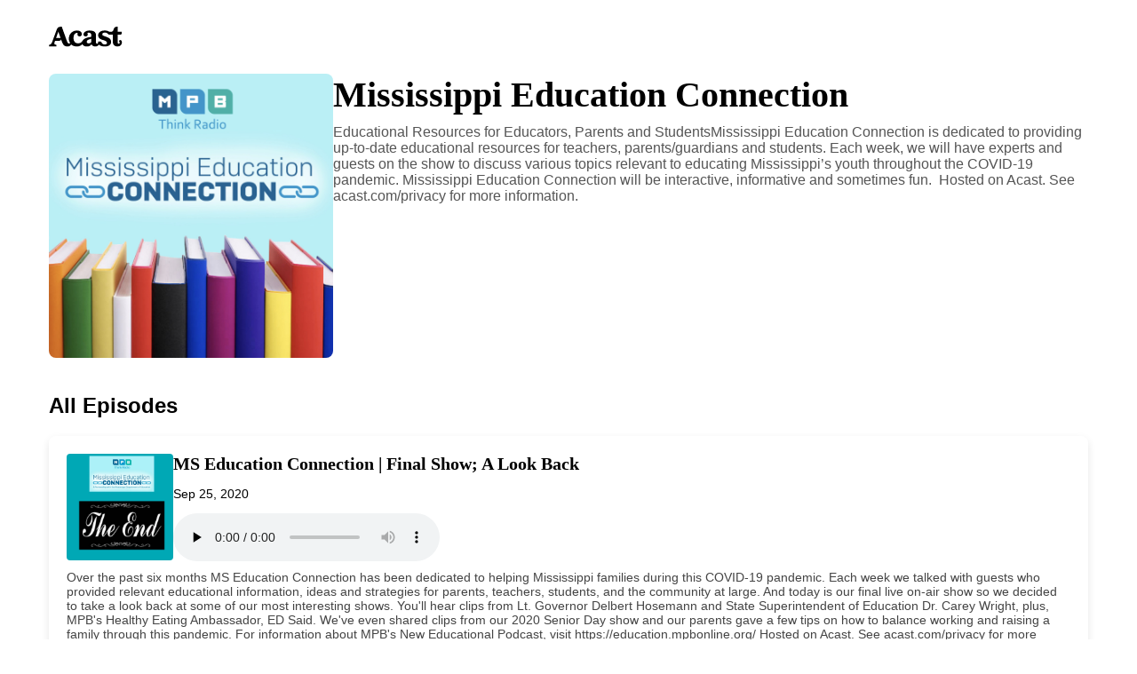

--- FILE ---
content_type: application/xml; charset=utf-8
request_url: https://feeds.acast.com/public/shows/5e7cd7b2f78c58c8623514e0
body_size: 23611
content:
<?xml version="1.0" encoding="utf-8"?>
<?xml-stylesheet type="text/xsl" href="/global/feed/rss.xslt" ?>
<rss version="2.0" xmlns:atom="http://www.w3.org/2005/Atom" xmlns:googleplay="http://www.google.com/schemas/play-podcasts/1.0" xmlns:itunes="http://www.itunes.com/dtds/podcast-1.0.dtd" xmlns:media="http://search.yahoo.com/mrss/" xmlns:podaccess="https://access.acast.com/schema/1.0/" xmlns:acast="https://schema.acast.com/1.0/">
    <channel>
		<ttl>60</ttl>
		<generator>acast.com</generator>
		<title>Mississippi Education Connection</title>
		<link>https://shows.acast.com/mississippi-education-connection</link>
		<atom:link href="https://feeds.acast.com/public/shows/5e7cd7b2f78c58c8623514e0" rel="self" type="application/rss+xml"/>
		<language>en</language>
		<copyright>© Mississippi Authority for Educational Television d/b/a Mississippi Public Broadcasting 2021</copyright>
		<itunes:keywords>CoronaVirus Education,COVID19 Education,Teachers,Parents,Educators,Classrooms,Students, Mississippi,Learning Media,Distance Learning,Online Courses,K-12,High School,Elementary Schools,Middle School</itunes:keywords>
		<itunes:author>Mississippi Public Broadcasting</itunes:author>
		<itunes:subtitle>Airs Fridays at 10 a.m. on MPB Think Radio</itunes:subtitle>
		<itunes:summary><![CDATA[<h2><strong>Educational Resources for Educators, Parents and Students</strong></h2><p>Mississippi Education Connection is dedicated to providing up-to-date educational resources for teachers, parents/guardians and students. Each week, we will have&nbsp;experts and guests on the show to discuss various topics relevant to educating Mississippi’s youth throughout the COVID-19 pandemic. Mississippi Education Connection will be interactive, informative and sometimes fun.</p><p>&nbsp;</p><hr><p style='color:grey; font-size:0.75em;'> Hosted on Acast. See <a style='color:grey;' target='_blank' rel='noopener noreferrer' href='https://acast.com/privacy'>acast.com/privacy</a> for more information.</p>]]></itunes:summary>
		<description><![CDATA[<h2><strong>Educational Resources for Educators, Parents and Students</strong></h2><p>Mississippi Education Connection is dedicated to providing up-to-date educational resources for teachers, parents/guardians and students. Each week, we will have&nbsp;experts and guests on the show to discuss various topics relevant to educating Mississippi’s youth throughout the COVID-19 pandemic. Mississippi Education Connection will be interactive, informative and sometimes fun.</p><p>&nbsp;</p><hr><p style='color:grey; font-size:0.75em;'> Hosted on Acast. See <a style='color:grey;' target='_blank' rel='noopener noreferrer' href='https://acast.com/privacy'>acast.com/privacy</a> for more information.</p>]]></description>
		<itunes:explicit>false</itunes:explicit>
		<itunes:owner>
			<itunes:name>Germaine Flood</itunes:name>
			<itunes:email>info+5e7cd7b2f78c58c8623514e0@mg-eu.acast.com</itunes:email>
		</itunes:owner>
		<acast:showId>5e7cd7b2f78c58c8623514e0</acast:showId>
		<acast:showUrl>mississippi-education-connection</acast:showUrl>
		<acast:signature key="EXAMPLE" algorithm="aes-256-cbc"><![CDATA[wbG1Z7+6h9QOi+CR1Dv0uQ==]]></acast:signature>
		<acast:settings><![CDATA[FYjHyZbXWHZ7gmX8Pp1rmStkiTEE0CNxIPxmLPEYNwN8JcQ4bXX8FAQw6qUVW5tXhItbJeDFCms6g/S+7uRWuy149fCgrICmeajbnXORXdWuM1vDpdrpuF9ZxdvdcfCHlCXk+F4W/yvYQ84+R3ZEbw==]]></acast:settings>
        <acast:network id="5ff872bc487e2b0d9b952d5f" slug="mpb-online"><![CDATA[MPB Online]]></acast:network>
		<itunes:type>serial</itunes:type>
			<itunes:image href="https://assets.pippa.io/shows/5e7cd7b2f78c58c8623514e0/1585244620224-a477dc60185b6536b0e3efcd69835290.jpeg"/>
			<image>
				<url>https://assets.pippa.io/shows/5e7cd7b2f78c58c8623514e0/1585244620224-a477dc60185b6536b0e3efcd69835290.jpeg</url>
				<link>https://shows.acast.com/mississippi-education-connection</link>
				<title>Mississippi Education Connection</title>
			</image>
		<item>
			<title>MS Education Connection | Final Show; A Look Back</title>
			<itunes:title>MS Education Connection | Final Show; A Look Back</itunes:title>
			<pubDate>Fri, 25 Sep 2020 22:51:31 GMT</pubDate>
			<itunes:duration>53:21</itunes:duration>
			<enclosure url="https://sphinx.acast.com/p/open/s/5e7cd7b2f78c58c8623514e0/e/5f6e39732c23c80be5bba008/media.mp3" length="22413958" type="audio/mpeg"/>
			<guid isPermaLink="false">5f6e39732c23c80be5bba008</guid>
			<itunes:explicit>false</itunes:explicit>
			<link>https://shows.acast.com/mississippi-education-connection/episodes/ms-education-connection-final-show-a-look-back</link>
			<acast:episodeId>5f6e39732c23c80be5bba008</acast:episodeId>
			<acast:showId>5e7cd7b2f78c58c8623514e0</acast:showId>
			<acast:episodeUrl>ms-education-connection-final-show-a-look-back</acast:episodeUrl>
			<acast:settings><![CDATA[FYjHyZbXWHZ7gmX8Pp1rmbKbhgrQiwYShz70Q9/ffXZMTtedvdcRQbP4eiLMjXzCKLPjEYLpGj+NMVKa+5C8pL4u/EOj1Vw4h5MMJYp0lCcFAe0fnxBJy/1ju4Qxy1fh8gO4DvlGA40yms2g0/hOkcrfHIopjTygHFqGwwOPKFIai4SuTvs86Lx3UYCyl6ZsCtzJDJyqhfdn9EvPqYl47L3gHcbvSyRjx0XT2HyWmbo/VMLbYW7Ws/yjj1NDhty66gockgUXVZKMpIzwLskDCxr+TubAwQQSQdyg8U4VhOJXdVTmnGYe4OEr8wM17YEQ]]></acast:settings>
			<itunes:subtitle>Air Date: September 25th 2020</itunes:subtitle>
			<itunes:episodeType>full</itunes:episodeType>
			<itunes:image href="https://assets.pippa.io/shows/5e7cd7b2f78c58c8623514e0/1601061639410-b1b44d749a9369564e97681db14a9066.jpeg"/>
			<description><![CDATA[<p><strong>Over the past six months MS Education Connection has been dedicated to helping Mississippi families during this COVID-19 pandemic. Each week we talked with guests who provided relevant educational information, ideas and strategies for parents, teachers, students, and the community at large. And today is our final live on-air show so we decided to take a look back at some of our most interesting shows. You'll hear clips from Lt. Governor Delbert Hosemann and State Superintendent of Education Dr. Carey Wright, plus, MPB's Healthy Eating Ambassador, ED Said.  We've even shared clips from our <em>2020 Senior Day</em> show and our parents gave a few tips on how to balance working and raising a family through this pandemic.   </strong></p><br><p><strong>For information about MPB's New Educational Podcast, visit </strong><a href="https://education.mpbonline.org/" rel="noopener noreferrer" target="_blank">https://education.mpbonline.org/</a></p><hr><p style='color:grey; font-size:0.75em;'> Hosted on Acast. See <a style='color:grey;' target='_blank' rel='noopener noreferrer' href='https://acast.com/privacy'>acast.com/privacy</a> for more information.</p>]]></description>
			<itunes:summary><![CDATA[<p><strong>Over the past six months MS Education Connection has been dedicated to helping Mississippi families during this COVID-19 pandemic. Each week we talked with guests who provided relevant educational information, ideas and strategies for parents, teachers, students, and the community at large. And today is our final live on-air show so we decided to take a look back at some of our most interesting shows. You'll hear clips from Lt. Governor Delbert Hosemann and State Superintendent of Education Dr. Carey Wright, plus, MPB's Healthy Eating Ambassador, ED Said.  We've even shared clips from our <em>2020 Senior Day</em> show and our parents gave a few tips on how to balance working and raising a family through this pandemic.   </strong></p><br><p><strong>For information about MPB's New Educational Podcast, visit </strong><a href="https://education.mpbonline.org/" rel="noopener noreferrer" target="_blank">https://education.mpbonline.org/</a></p><hr><p style='color:grey; font-size:0.75em;'> Hosted on Acast. See <a style='color:grey;' target='_blank' rel='noopener noreferrer' href='https://acast.com/privacy'>acast.com/privacy</a> for more information.</p>]]></itunes:summary>
		</item>
		<item>
			<title>MS Education Connection | MPB Classroom TV</title>
			<itunes:title>MS Education Connection | MPB Classroom TV</itunes:title>
			<pubDate>Mon, 21 Sep 2020 20:00:57 GMT</pubDate>
			<itunes:duration>45:03</itunes:duration>
			<enclosure url="https://sphinx.acast.com/p/open/s/5e7cd7b2f78c58c8623514e0/e/5f650b9e12116d4b2feccbf2/media.mp3" length="18928476" type="audio/mpeg"/>
			<guid isPermaLink="false">5f650b9e12116d4b2feccbf2</guid>
			<itunes:explicit>false</itunes:explicit>
			<link>https://shows.acast.com/mississippi-education-connection/episodes/ms-education-connection-mpb-classroom-tv</link>
			<acast:episodeId>5f650b9e12116d4b2feccbf2</acast:episodeId>
			<acast:showId>5e7cd7b2f78c58c8623514e0</acast:showId>
			<acast:episodeUrl>ms-education-connection-mpb-classroom-tv</acast:episodeUrl>
			<acast:settings><![CDATA[FYjHyZbXWHZ7gmX8Pp1rmbKbhgrQiwYShz70Q9/ffXZMTtedvdcRQbP4eiLMjXzCKLPjEYLpGj+NMVKa+5C8pL4u/EOj1Vw4h5MMJYp0lCcFAe0fnxBJy/1ju4Qxy1fh8gO4DvlGA40yms2g0/hOkcrfHIopjTygHFqGwwOPKFIai4SuTvs86Lx3UYCyl6ZsCtzJDJyqhfdn9EvPqYl47L3gHcbvSyRjx0XT2HyWmbqL+AJBj9XqLe3Wi3ktAqqfzaD62JXaMP6hHRGHov0O2xJ5evhc42IWXAazzp4rAlBLpjO4NEZ8vcOzCjqB+r2u]]></acast:settings>
			<itunes:subtitle>Air Date : September 18th 2020</itunes:subtitle>
			<itunes:episodeType>full</itunes:episodeType>
			<itunes:image href="https://assets.pippa.io/shows/5e7cd7b2f78c58c8623514e0/1600465156230-3e1f2ec1a240cbc736a2a9ed22165f5e.jpeg"/>
			<description><![CDATA[<h4><strong>Since 1970 Mississippi Public Broadcasting has been dedicated to providing educational and instructional professional growth and public service programs for the students and citizens of Mississippi and it just keeps getting bigger and better. Today we’re taking an inside look at MPB’s New Channel “MPB Classroom TV” with our guests, </strong>LeighAnne Cheeseman<strong>, Assistant State Literacy and English Learner Coordinator with the MS Department of Education and Coach Larry Calhoun with “Move to Learn”&nbsp;</strong></h4><p><br></p><p><strong>For more information about MPB Classroom TV visit </strong><a href="https://education.mpbonline.org/" rel="noopener noreferrer" target="_blank"><strong>https://education.mpbonline.org/</strong></a></p><p><strong>For more information about "Move to Learn visit </strong><a href="https://movetolearnms.org/" rel="noopener noreferrer" target="_blank"><strong>https://movetolearnms.org/</strong></a></p><p><strong>For information about public education in Mississippi visit </strong><a href="https://www.mdek12.org/" rel="noopener noreferrer" target="_blank"><strong>https://www.mdek12.org/</strong></a></p><hr><p style='color:grey; font-size:0.75em;'> Hosted on Acast. See <a style='color:grey;' target='_blank' rel='noopener noreferrer' href='https://acast.com/privacy'>acast.com/privacy</a> for more information.</p>]]></description>
			<itunes:summary><![CDATA[<h4><strong>Since 1970 Mississippi Public Broadcasting has been dedicated to providing educational and instructional professional growth and public service programs for the students and citizens of Mississippi and it just keeps getting bigger and better. Today we’re taking an inside look at MPB’s New Channel “MPB Classroom TV” with our guests, </strong>LeighAnne Cheeseman<strong>, Assistant State Literacy and English Learner Coordinator with the MS Department of Education and Coach Larry Calhoun with “Move to Learn”&nbsp;</strong></h4><p><br></p><p><strong>For more information about MPB Classroom TV visit </strong><a href="https://education.mpbonline.org/" rel="noopener noreferrer" target="_blank"><strong>https://education.mpbonline.org/</strong></a></p><p><strong>For more information about "Move to Learn visit </strong><a href="https://movetolearnms.org/" rel="noopener noreferrer" target="_blank"><strong>https://movetolearnms.org/</strong></a></p><p><strong>For information about public education in Mississippi visit </strong><a href="https://www.mdek12.org/" rel="noopener noreferrer" target="_blank"><strong>https://www.mdek12.org/</strong></a></p><hr><p style='color:grey; font-size:0.75em;'> Hosted on Acast. See <a style='color:grey;' target='_blank' rel='noopener noreferrer' href='https://acast.com/privacy'>acast.com/privacy</a> for more information.</p>]]></itunes:summary>
		</item>
		<item>
			<title>MS Education Connection | Early Childhood Literacy</title>
			<itunes:title>MS Education Connection | Early Childhood Literacy</itunes:title>
			<pubDate>Fri, 11 Sep 2020 23:08:29 GMT</pubDate>
			<itunes:duration>44:50</itunes:duration>
			<enclosure url="https://sphinx.acast.com/p/open/s/5e7cd7b2f78c58c8623514e0/e/5f5bef1c90ac9a2832e89ec1/media.mp3" length="43056728" type="audio/mpeg"/>
			<guid isPermaLink="false">5f5bef1c90ac9a2832e89ec1</guid>
			<itunes:explicit>false</itunes:explicit>
			<link>https://shows.acast.com/mississippi-education-connection/episodes/ms-education-connection-early-childhood-literacy</link>
			<acast:episodeId>5f5bef1c90ac9a2832e89ec1</acast:episodeId>
			<acast:showId>5e7cd7b2f78c58c8623514e0</acast:showId>
			<acast:episodeUrl>ms-education-connection-early-childhood-literacy</acast:episodeUrl>
			<acast:settings><![CDATA[FYjHyZbXWHZ7gmX8Pp1rmbKbhgrQiwYShz70Q9/ffXZMTtedvdcRQbP4eiLMjXzCKLPjEYLpGj+NMVKa+5C8pL4u/EOj1Vw4h5MMJYp0lCcFAe0fnxBJy/1ju4Qxy1fh8gO4DvlGA40yms2g0/hOkcrfHIopjTygHFqGwwOPKFIai4SuTvs86Lx3UYCyl6ZsCtzJDJyqhfdn9EvPqYl47L3gHcbvSyRjx0XT2HyWmbpgNfZP0PvRxtm57TVte5UoYBanKxC3FOymCmLGFFVF0i+vj8qUH587kWAQ1IqRJP7uxHE/7YqBYTT3QB6hf4gq]]></acast:settings>
			<itunes:subtitle>Air Date : September 11th 2020</itunes:subtitle>
			<itunes:episodeType>full</itunes:episodeType>
			<itunes:image href="https://assets.pippa.io/shows/5e7cd7b2f78c58c8623514e0/1599860337189-83849ba34a85382ebe13ff9edf360cf4.jpeg"/>
			<description><![CDATA[<p><strong>Today on MS Education Connection we’re taking a look at Early Childhood Literacy in MS and how the Champaign for Grade Level Reading programs help to ensure that every child in MS can read proficiently with our guests,&nbsp;Dr. Angela Rutherford,&nbsp;Director of the</strong> <strong>Center for Excellence in Literacy Instruction, Tamara Hilmer, Director of Early Childhood &amp; Reading Development with Lafayette Oxford University’s Reads program and Michele Connelly, Executive Director of the United Way of West Central MS.&nbsp;</strong></p><br><p><strong>For more information about the programs we featured on todays show visit:</strong></p><br><p><a href="http://msgradelevelreading.com/" rel="noopener noreferrer" target="_blank">http://msgradelevelreading.com/</a></p><p><a href="http://msgradelevelreading.com/communities/loureads/" rel="noopener noreferrer" target="_blank">http://msgradelevelreading.com/communities/loureads/</a> </p><p><a href="https://www.unitedwayvicksburg.org/" rel="noopener noreferrer" target="_blank">https://www.unitedwayvicksburg.org/</a> </p><hr><p style='color:grey; font-size:0.75em;'> Hosted on Acast. See <a style='color:grey;' target='_blank' rel='noopener noreferrer' href='https://acast.com/privacy'>acast.com/privacy</a> for more information.</p>]]></description>
			<itunes:summary><![CDATA[<p><strong>Today on MS Education Connection we’re taking a look at Early Childhood Literacy in MS and how the Champaign for Grade Level Reading programs help to ensure that every child in MS can read proficiently with our guests,&nbsp;Dr. Angela Rutherford,&nbsp;Director of the</strong> <strong>Center for Excellence in Literacy Instruction, Tamara Hilmer, Director of Early Childhood &amp; Reading Development with Lafayette Oxford University’s Reads program and Michele Connelly, Executive Director of the United Way of West Central MS.&nbsp;</strong></p><br><p><strong>For more information about the programs we featured on todays show visit:</strong></p><br><p><a href="http://msgradelevelreading.com/" rel="noopener noreferrer" target="_blank">http://msgradelevelreading.com/</a></p><p><a href="http://msgradelevelreading.com/communities/loureads/" rel="noopener noreferrer" target="_blank">http://msgradelevelreading.com/communities/loureads/</a> </p><p><a href="https://www.unitedwayvicksburg.org/" rel="noopener noreferrer" target="_blank">https://www.unitedwayvicksburg.org/</a> </p><hr><p style='color:grey; font-size:0.75em;'> Hosted on Acast. See <a style='color:grey;' target='_blank' rel='noopener noreferrer' href='https://acast.com/privacy'>acast.com/privacy</a> for more information.</p>]]></itunes:summary>
		</item>
		<item>
			<title>MS Education Connection| Education and Workforce Development</title>
			<itunes:title>MS Education Connection| Education and Workforce Development</itunes:title>
			<pubDate>Fri, 04 Sep 2020 18:00:34 GMT</pubDate>
			<itunes:duration>51:22</itunes:duration>
			<enclosure url="https://sphinx.acast.com/p/open/s/5e7cd7b2f78c58c8623514e0/e/5f527783d602f1214d06c21b/media.mp3" length="49327157" type="audio/mpeg"/>
			<guid isPermaLink="false">5f527783d602f1214d06c21b</guid>
			<itunes:explicit>true</itunes:explicit>
			<link>https://shows.acast.com/mississippi-education-connection/episodes/ms-education-connection-education-and-workforce-development</link>
			<acast:episodeId>5f527783d602f1214d06c21b</acast:episodeId>
			<acast:showId>5e7cd7b2f78c58c8623514e0</acast:showId>
			<acast:episodeUrl>ms-education-connection-education-and-workforce-development</acast:episodeUrl>
			<acast:settings><![CDATA[FYjHyZbXWHZ7gmX8Pp1rmbKbhgrQiwYShz70Q9/ffXZMTtedvdcRQbP4eiLMjXzCKLPjEYLpGj+NMVKa+5C8pL4u/EOj1Vw4h5MMJYp0lCcFAe0fnxBJy/1ju4Qxy1fh8gO4DvlGA40yms2g0/hOkcrfHIopjTygHFqGwwOPKFIai4SuTvs86Lx3UYCyl6ZsCtzJDJyqhfdn9EvPqYl47L3gHcbvSyRjx0XT2HyWmbpVoQJ10AJQdzbE4nbhrZ39O7f1kWPH8XuhfwP8PndhKCz0q14IfEOvzdeWiCQRHeZG8X9kVFL+/mIqX1T2yopB]]></acast:settings>
			<itunes:subtitle>Air Date: September 4th 2020</itunes:subtitle>
			<itunes:episodeType>full</itunes:episodeType>
			<itunes:image href="https://assets.pippa.io/shows/5e7cd7b2f78c58c8623514e0/1599241520358-7a9a49b8548ebbca71573fc4c87ba505.jpeg"/>
			<description><![CDATA[<p><strong>Today we discussed education and workforce development in MS and took a closer look at MPB’s Workforce Development Initiative, “Getting to Work MS” with our guest, Sharon Person, Director of Community Engagement here at MPB.&nbsp;&nbsp;We also spoke with Sandy Crist and Bronwyn Robertson from the MS Community College Board about programs they offer and how they benefit the future of Mississippi.&nbsp;</strong></p><br><p><strong>For more information about the MS Community College Board Adult Education programs visit: </strong><a href="https://www.mccb.edu/offices/adult-education" rel="noopener noreferrer" target="_blank">https://www.mccb.edu/offices/adult-education</a></p><br><p><strong>For more information about MPB's Workforce Development programs visit</strong>: <a href="https://gettingtowork.mpbonline.org/" rel="noopener noreferrer" target="_blank">https://gettingtowork.mpbonline.org/</a></p><hr><p style='color:grey; font-size:0.75em;'> Hosted on Acast. See <a style='color:grey;' target='_blank' rel='noopener noreferrer' href='https://acast.com/privacy'>acast.com/privacy</a> for more information.</p>]]></description>
			<itunes:summary><![CDATA[<p><strong>Today we discussed education and workforce development in MS and took a closer look at MPB’s Workforce Development Initiative, “Getting to Work MS” with our guest, Sharon Person, Director of Community Engagement here at MPB.&nbsp;&nbsp;We also spoke with Sandy Crist and Bronwyn Robertson from the MS Community College Board about programs they offer and how they benefit the future of Mississippi.&nbsp;</strong></p><br><p><strong>For more information about the MS Community College Board Adult Education programs visit: </strong><a href="https://www.mccb.edu/offices/adult-education" rel="noopener noreferrer" target="_blank">https://www.mccb.edu/offices/adult-education</a></p><br><p><strong>For more information about MPB's Workforce Development programs visit</strong>: <a href="https://gettingtowork.mpbonline.org/" rel="noopener noreferrer" target="_blank">https://gettingtowork.mpbonline.org/</a></p><hr><p style='color:grey; font-size:0.75em;'> Hosted on Acast. See <a style='color:grey;' target='_blank' rel='noopener noreferrer' href='https://acast.com/privacy'>acast.com/privacy</a> for more information.</p>]]></itunes:summary>
		</item>
		<item>
			<title>MS Education Connection | Distance Learning for the Visually Impaired</title>
			<itunes:title>MS Education Connection | Distance Learning for the Visually Impaired</itunes:title>
			<pubDate>Fri, 28 Aug 2020 20:17:01 GMT</pubDate>
			<itunes:duration>50:08</itunes:duration>
			<enclosure url="https://sphinx.acast.com/p/open/s/5e7cd7b2f78c58c8623514e0/e/5f49539c9654ee77b1c5690d/media.mp3" length="48136205" type="audio/mpeg"/>
			<guid isPermaLink="false">5f49539c9654ee77b1c5690d</guid>
			<itunes:explicit>false</itunes:explicit>
			<link>https://shows.acast.com/mississippi-education-connection/episodes/ms-education-connection-distance-learning-for-the-visually-i</link>
			<acast:episodeId>5f49539c9654ee77b1c5690d</acast:episodeId>
			<acast:showId>5e7cd7b2f78c58c8623514e0</acast:showId>
			<acast:episodeUrl>ms-education-connection-distance-learning-for-the-visually-i</acast:episodeUrl>
			<acast:settings><![CDATA[FYjHyZbXWHZ7gmX8Pp1rmbKbhgrQiwYShz70Q9/ffXZMTtedvdcRQbP4eiLMjXzCKLPjEYLpGj+NMVKa+5C8pL4u/EOj1Vw4h5MMJYp0lCcFAe0fnxBJy/1ju4Qxy1fh8gO4DvlGA40yms2g0/hOkcrfHIopjTygHFqGwwOPKFIai4SuTvs86Lx3UYCyl6ZsCtzJDJyqhfdn9EvPqYl47L3gHcbvSyRjx0XT2HyWmbp5J2mFbw+q6bevmnETPcZFpcPkWocXYydDOiJGIhKKo0Q7UFeqDoWx2lr5IuaX675W2bW9Y2gv2mK3UJ4v28rV]]></acast:settings>
			<itunes:subtitle>Air Date: August 28th 2020 </itunes:subtitle>
			<itunes:episodeType>full</itunes:episodeType>
			<itunes:image href="https://assets.pippa.io/shows/5e7cd7b2f78c58c8623514e0/1598645811388-e3713fa76ef4fad5982addd7ad4e5227.jpeg"/>
			<description><![CDATA[<p><strong>At-home learning can be intimidating for anyone but for teachers and parents of visually impaired students, making these adjustments to distance learning presents a wide range of new challenges.&nbsp;Today we’ll take a look at distance learning for visually impaired students with our guests, Dr. Glenda Winfield, Project Director of Jackson State University’s Deep South Synergy TVI Project, Dr. LaShawna Fant, educator in the visually impaired community, and Mike Duke, Director of MPB’s Radio Reading Service. </strong></p><br><p><strong><em>"Don't loose sight of your dream, it's your eyes that don't work"</em> - Mike Duke</strong></p><br><p><strong><u>Education and Technology Resources for Blind and Low Vision Students and their Families:</u></strong></p><br><p><strong>Mississippi School for the Blind</strong></p><p><a href="http://www.msb.k12.ms.us/" rel="noopener noreferrer" target="_blank">http://www.msb.k12.ms.us/</a></p><br><p><strong>Hadley Institute</strong></p><p><a href="https://hadley.edu/" rel="noopener noreferrer" target="_blank">https://hadley.edu/</a></p><p>This school offers online and correspondence courses for grade school through college as well as adult enrichment learning</p><br><p><strong>Perkins eLearning</strong></p><p><a href="http://perkinselearning.org/" rel="noopener noreferrer" target="_blank">http://perkinselearning.org</a></p><p>This site offers professional development for teachers of the visually impaired and includes other disabilities.</p><br><p><strong>Computers for the Blind</strong></p><p><a href="https://www.computersfortheblind.org/" rel="noopener noreferrer" target="_blank">https://www.computersfortheblind.org</a></p><p>This non-profit 501(c)(3) organization offers re-conditioned computers to persons who are blind or visually impaired at a fraction of the cost of the latest models.</p><br><p><strong>Mississippi Library Commission Talking Book Services</strong></p><p><a href="http://bphopac.mlc.lib.ms.us/cgi-bin/webopac.cgi/ms1a" rel="noopener noreferrer" target="_blank">http://bphopac.mlc.lib.ms.us/cgi-bin/webopac.cgi/ms1a</a></p><p>This is the Mississippi point of contact for the National Library Service for the Blind and Print Disabled from the previous link. It provides audio and Braille books through the mail, or via download to individuals who qualify for the service. (Serves a variety of other impairments as well.)</p><br><p><strong>NVDA Screen Reader software (free, or with donations)</strong></p><p><a href="https://www.nvaccess.org/" rel="noopener noreferrer" target="_blank">https://www.nvaccess.org/</a></p><p>NV Access is a registered charity and software development company. The are the creators of NVDA, a free, open source, globally accessible screen reader for the blind and vision impaired.</p><br><p><strong>American Foundation for the Blind</strong></p><p><a href="http://www.afb.org/" rel="noopener noreferrer" target="_blank">http://www.afb.org</a></p><p>This site contains information about various topics related to blindness and vision loss, as well as education of blind or low vision students</p><br><p><strong>American Printing House for the Blind</strong></p><p><a href="https://www.aph.org/" rel="noopener noreferrer" target="_blank">https://www.aph.org/</a></p><p>This site contains a variety of information, along with products and services.</p><br><p><strong>American Council of the Blind</strong></p><p><a href="http://www.acb.org/" rel="noopener noreferrer" target="_blank">http://www.acb.org</a></p><p>A consumer organization with lots of relevant information for blind or low vision students and their parents, along with a special interest group for families with visually impaired children.</p><br><p><strong>National Federation of the Blind</strong></p><p><a href="http://www.nfb.org/" rel="noopener noreferrer" target="_blank">http://www.nfb.org</a></p><p>Another consumer organization with lots of relevant information for blind or low vision students and their parents.</p><br><p><strong>Freedom Scientific, a division of the Vispero Group</strong></p><p><a href="https://www.freedomscientific.com/" rel="noopener noreferrer" target="_blank">https://www.freedomscientific.com/</a></p><p>This company manufactures and markets adaptive PC software and other specialized technology products</p><hr><p style='color:grey; font-size:0.75em;'> Hosted on Acast. See <a style='color:grey;' target='_blank' rel='noopener noreferrer' href='https://acast.com/privacy'>acast.com/privacy</a> for more information.</p>]]></description>
			<itunes:summary><![CDATA[<p><strong>At-home learning can be intimidating for anyone but for teachers and parents of visually impaired students, making these adjustments to distance learning presents a wide range of new challenges.&nbsp;Today we’ll take a look at distance learning for visually impaired students with our guests, Dr. Glenda Winfield, Project Director of Jackson State University’s Deep South Synergy TVI Project, Dr. LaShawna Fant, educator in the visually impaired community, and Mike Duke, Director of MPB’s Radio Reading Service. </strong></p><br><p><strong><em>"Don't loose sight of your dream, it's your eyes that don't work"</em> - Mike Duke</strong></p><br><p><strong><u>Education and Technology Resources for Blind and Low Vision Students and their Families:</u></strong></p><br><p><strong>Mississippi School for the Blind</strong></p><p><a href="http://www.msb.k12.ms.us/" rel="noopener noreferrer" target="_blank">http://www.msb.k12.ms.us/</a></p><br><p><strong>Hadley Institute</strong></p><p><a href="https://hadley.edu/" rel="noopener noreferrer" target="_blank">https://hadley.edu/</a></p><p>This school offers online and correspondence courses for grade school through college as well as adult enrichment learning</p><br><p><strong>Perkins eLearning</strong></p><p><a href="http://perkinselearning.org/" rel="noopener noreferrer" target="_blank">http://perkinselearning.org</a></p><p>This site offers professional development for teachers of the visually impaired and includes other disabilities.</p><br><p><strong>Computers for the Blind</strong></p><p><a href="https://www.computersfortheblind.org/" rel="noopener noreferrer" target="_blank">https://www.computersfortheblind.org</a></p><p>This non-profit 501(c)(3) organization offers re-conditioned computers to persons who are blind or visually impaired at a fraction of the cost of the latest models.</p><br><p><strong>Mississippi Library Commission Talking Book Services</strong></p><p><a href="http://bphopac.mlc.lib.ms.us/cgi-bin/webopac.cgi/ms1a" rel="noopener noreferrer" target="_blank">http://bphopac.mlc.lib.ms.us/cgi-bin/webopac.cgi/ms1a</a></p><p>This is the Mississippi point of contact for the National Library Service for the Blind and Print Disabled from the previous link. It provides audio and Braille books through the mail, or via download to individuals who qualify for the service. (Serves a variety of other impairments as well.)</p><br><p><strong>NVDA Screen Reader software (free, or with donations)</strong></p><p><a href="https://www.nvaccess.org/" rel="noopener noreferrer" target="_blank">https://www.nvaccess.org/</a></p><p>NV Access is a registered charity and software development company. The are the creators of NVDA, a free, open source, globally accessible screen reader for the blind and vision impaired.</p><br><p><strong>American Foundation for the Blind</strong></p><p><a href="http://www.afb.org/" rel="noopener noreferrer" target="_blank">http://www.afb.org</a></p><p>This site contains information about various topics related to blindness and vision loss, as well as education of blind or low vision students</p><br><p><strong>American Printing House for the Blind</strong></p><p><a href="https://www.aph.org/" rel="noopener noreferrer" target="_blank">https://www.aph.org/</a></p><p>This site contains a variety of information, along with products and services.</p><br><p><strong>American Council of the Blind</strong></p><p><a href="http://www.acb.org/" rel="noopener noreferrer" target="_blank">http://www.acb.org</a></p><p>A consumer organization with lots of relevant information for blind or low vision students and their parents, along with a special interest group for families with visually impaired children.</p><br><p><strong>National Federation of the Blind</strong></p><p><a href="http://www.nfb.org/" rel="noopener noreferrer" target="_blank">http://www.nfb.org</a></p><p>Another consumer organization with lots of relevant information for blind or low vision students and their parents.</p><br><p><strong>Freedom Scientific, a division of the Vispero Group</strong></p><p><a href="https://www.freedomscientific.com/" rel="noopener noreferrer" target="_blank">https://www.freedomscientific.com/</a></p><p>This company manufactures and markets adaptive PC software and other specialized technology products</p><hr><p style='color:grey; font-size:0.75em;'> Hosted on Acast. See <a style='color:grey;' target='_blank' rel='noopener noreferrer' href='https://acast.com/privacy'>acast.com/privacy</a> for more information.</p>]]></itunes:summary>
		</item>
		<item>
			<title>MS Education Connection | Digital Learning in Public Schools</title>
			<itunes:title>MS Education Connection | Digital Learning in Public Schools</itunes:title>
			<pubDate>Fri, 21 Aug 2020 18:22:49 GMT</pubDate>
			<itunes:duration>51:44</itunes:duration>
			<enclosure url="https://sphinx.acast.com/p/open/s/5e7cd7b2f78c58c8623514e0/e/5f4010f9c2416248c7f06f10/media.mp3" length="21738369" type="audio/mpeg"/>
			<guid isPermaLink="false">5f4010f9c2416248c7f06f10</guid>
			<itunes:explicit>false</itunes:explicit>
			<link>https://shows.acast.com/mississippi-education-connection/episodes/ms-education-connection-digital-learning-in-public-schools</link>
			<acast:episodeId>5f4010f9c2416248c7f06f10</acast:episodeId>
			<acast:showId>5e7cd7b2f78c58c8623514e0</acast:showId>
			<acast:episodeUrl>ms-education-connection-digital-learning-in-public-schools</acast:episodeUrl>
			<acast:settings><![CDATA[FYjHyZbXWHZ7gmX8Pp1rmbKbhgrQiwYShz70Q9/ffXZMTtedvdcRQbP4eiLMjXzCKLPjEYLpGj+NMVKa+5C8pL4u/EOj1Vw4h5MMJYp0lCcFAe0fnxBJy/1ju4Qxy1fh8gO4DvlGA40yms2g0/hOkcrfHIopjTygHFqGwwOPKFIai4SuTvs86Lx3UYCyl6ZsCtzJDJyqhfdn9EvPqYl47L3gHcbvSyRjx0XT2HyWmbqrir4sdjX1gPIvbd/TYRrBgIkSDJPDp5ftO1Vo+ZnfPQx7+YBvR90i3XonaQ8PkDmQ1FO6cX6p67VkKPLncfAu]]></acast:settings>
			<itunes:subtitle>Air Date: August 21st 2020</itunes:subtitle>
			<itunes:episodeType>full</itunes:episodeType>
			<itunes:image href="https://assets.pippa.io/shows/5e7cd7b2f78c58c8623514e0/1598031394078-c783caf7b1f6369032c449633a28f158.jpeg"/>
			<description><![CDATA[<p><strong>For parents with school-age children the coronavirus has made this back-to-school season anything but routine and for many students, virtual learning is the default instruction method, so today we’ll take a look at distance learning in public schools with our guests, John Kraman, Chief Information Officer for the Department of Education and Ridgeland high school counselor, Shemeka Hawkins.&nbsp;Listen as John shares details about how MDE is assisting with device distribution and technical support plus Shameka gives tips on how to navigate through the virtual classroom.  </strong></p><br><p><strong> Tips for distance learning and virtual classroom etiquette:</strong></p><p><br></p><ul><li><strong>Be on time for classes</strong></li><li class="ql-indent-1"><em>Punctuality is especially important for online classes because we are working in the absence of normal checks to ensure that everyone can be gathered to start classes on time</em></li><li class="ql-indent-1"><em>Some helpful tips for being on time include using a calendar app of some kind and scheduling reminders 15 min ahead of time or some other increment of time that will best help you. Find a system that works for you that enables you to join the meeting the minute it begins, so you don’t miss out on those crucial first minutes of instruction.</em></li><li><strong>Wear proper attire</strong></li><li class="ql-indent-1"><em>Learning from the comfort of your home can make it feel desirable to dress down, but you want to make sure that you are looking presentable and professional each day, just like you would at school. While you may not be required to wear a uniform you want to dress in a way that is modest, clean, and avoids any unnecessary distraction.&nbsp;</em></li><li><strong>Choose a good location</strong></li><li class="ql-indent-1"><em>The most important thing is to have a clean and non-distracting background. If a student must work in their bedroom, make sure the bed or decorations are not prominent in the background. If possible, set up a desk with materials ready and a neutral background.</em></li><li class="ql-indent-1"><em>Another factor is the possibility of background noise. If siblings are at all likely to be loud in the room, try to isolate yourself. If your parents have a headset that you can borrow, this will make your situation much more flexible. As much as possible try to make sure nothing from your location becomes a distraction to others in the class.</em></li><li><strong>Be prepared</strong></li><li class="ql-indent-1">Creating an orderly&nbsp;learning space&nbsp;to do schoolwork will put you ahead of the game. Be sure you have room for your books, computer, pens, paper, and other supplies.&nbsp;</li><li class="ql-indent-1">Label folders to hold papers and notes for each subject. Go ahead and create electronic folders for each class on your computer and in your email program. If your virtual school provides an online planner, use it to schedule your personal appointments and create your “to do” list, with items ranked in order of urgency.</li><li><strong>Mute yourself</strong></li><li class="ql-indent-1"><em>If for reasons beyond your control noise becomes a problem in what you thought was a quiet space, please click the icon on the bottom left that will mute your audio. Try to do this sooner rather than later, and either ask family members to move or else move yourself.</em></li><li><strong>Participate fully</strong></li><li class="ql-indent-1"><em>Participating fully may look different depending on what your teacher is expecting of you at any particular moment. At times, your teacher will be leading the class in a discussion and this is when it is most important to speak up and share your thoughts.&nbsp;</em></li><li class="ql-indent-1"><em>If your teacher is simply sharing instructions with you, then participating fully means paying close attention to be sure you understand, writing anything down you don’t want to forget, and being ready to ask any questions you have about confusing parts when the teacher is done. Even if it’s just taking notes, make the most of each online meeting by becoming as active a learner as you can be.</em></li><li><strong>Be respectful</strong></li><li class="ql-indent-1"><em>Don't write anything that sounds angry or sarcastic even as a joke, because without hearing your tone of voice, your peers might not realize you're joking.</em></li><li class="ql-indent-1"><em>Always remember to say "please" and "thank you" when soliciting help from your classmates.</em></li><li class="ql-indent-1"><em>Respect the opinion of your classmates. If you feel the need to disagree, do so respectfully and acknowledge the valid points in your classmate's argument. Don't badmouth others or call them stupid. You may disagree with their ideas but don't mock the person. </em></li><li><strong>Keep up with all assignments</strong></li><li class="ql-indent-1"><em>It can be tempting to put off assignments with multiple days before their due date, however, doing this once can have a spiral effect which can cause you to rush to make up past assignments putting you at risk to get behind.</em></li><li class="ql-indent-1"><em>Avoid the panic and the feeling of constantly being behind the ball by setting up routines for yourself that ensure you are always on top of your assignments. Adopt a mindset that each day you will put in a solid day’s work on school and learning. Give yourself little breaks and set micro-goals to ensure that you keep up the motivation.</em></li><li><strong>Set personal goals</strong></li><li class="ql-indent-1"><em>To make great things happen in your life, it helps to set&nbsp;goals&nbsp;for yourself. Think about what you’d like to accomplish, both short and long term. Is there a class you want to ace this semester? Maybe you want to get a certain grade point average or achieve a certain score on the SAT exams.&nbsp;</em></li><li class="ql-indent-1"><em>Preparing for college&nbsp;and getting admission into a specific college might also be on your list. Be sure to put your goals in writing and post the list where you’ll see it often.</em></li><li><strong>Apologize for any breach of etiquette</strong></li><li class="ql-indent-1"><em>As human beings we all make mistakes, and mistakes are even more likely when a new set of experiences and challenges interrupt our normal routine. Online learning is going to involve that sort of interruption, and no one is expected to be perfect. However, if you do break one of these etiquette guidelines—whether it’s not being on time, loud background noise or not being prepared—come right out and apologize sooner rather than later.&nbsp;</em></li><li class="ql-indent-1"><em>Apologizing shows respect to your classmates and your teacher and indicates that you are aware of the problem. If you don’t acknowledge it, your teacher may have to come to you to make sure it doesn’t happen again. Make that step unnecessary by calling it out yourself.</em></li></ul><hr><p style='color:grey; font-size:0.75em;'> Hosted on Acast. See <a style='color:grey;' target='_blank' rel='noopener noreferrer' href='https://acast.com/privacy'>acast.com/privacy</a> for more information.</p>]]></description>
			<itunes:summary><![CDATA[<p><strong>For parents with school-age children the coronavirus has made this back-to-school season anything but routine and for many students, virtual learning is the default instruction method, so today we’ll take a look at distance learning in public schools with our guests, John Kraman, Chief Information Officer for the Department of Education and Ridgeland high school counselor, Shemeka Hawkins.&nbsp;Listen as John shares details about how MDE is assisting with device distribution and technical support plus Shameka gives tips on how to navigate through the virtual classroom.  </strong></p><br><p><strong> Tips for distance learning and virtual classroom etiquette:</strong></p><p><br></p><ul><li><strong>Be on time for classes</strong></li><li class="ql-indent-1"><em>Punctuality is especially important for online classes because we are working in the absence of normal checks to ensure that everyone can be gathered to start classes on time</em></li><li class="ql-indent-1"><em>Some helpful tips for being on time include using a calendar app of some kind and scheduling reminders 15 min ahead of time or some other increment of time that will best help you. Find a system that works for you that enables you to join the meeting the minute it begins, so you don’t miss out on those crucial first minutes of instruction.</em></li><li><strong>Wear proper attire</strong></li><li class="ql-indent-1"><em>Learning from the comfort of your home can make it feel desirable to dress down, but you want to make sure that you are looking presentable and professional each day, just like you would at school. While you may not be required to wear a uniform you want to dress in a way that is modest, clean, and avoids any unnecessary distraction.&nbsp;</em></li><li><strong>Choose a good location</strong></li><li class="ql-indent-1"><em>The most important thing is to have a clean and non-distracting background. If a student must work in their bedroom, make sure the bed or decorations are not prominent in the background. If possible, set up a desk with materials ready and a neutral background.</em></li><li class="ql-indent-1"><em>Another factor is the possibility of background noise. If siblings are at all likely to be loud in the room, try to isolate yourself. If your parents have a headset that you can borrow, this will make your situation much more flexible. As much as possible try to make sure nothing from your location becomes a distraction to others in the class.</em></li><li><strong>Be prepared</strong></li><li class="ql-indent-1">Creating an orderly&nbsp;learning space&nbsp;to do schoolwork will put you ahead of the game. Be sure you have room for your books, computer, pens, paper, and other supplies.&nbsp;</li><li class="ql-indent-1">Label folders to hold papers and notes for each subject. Go ahead and create electronic folders for each class on your computer and in your email program. If your virtual school provides an online planner, use it to schedule your personal appointments and create your “to do” list, with items ranked in order of urgency.</li><li><strong>Mute yourself</strong></li><li class="ql-indent-1"><em>If for reasons beyond your control noise becomes a problem in what you thought was a quiet space, please click the icon on the bottom left that will mute your audio. Try to do this sooner rather than later, and either ask family members to move or else move yourself.</em></li><li><strong>Participate fully</strong></li><li class="ql-indent-1"><em>Participating fully may look different depending on what your teacher is expecting of you at any particular moment. At times, your teacher will be leading the class in a discussion and this is when it is most important to speak up and share your thoughts.&nbsp;</em></li><li class="ql-indent-1"><em>If your teacher is simply sharing instructions with you, then participating fully means paying close attention to be sure you understand, writing anything down you don’t want to forget, and being ready to ask any questions you have about confusing parts when the teacher is done. Even if it’s just taking notes, make the most of each online meeting by becoming as active a learner as you can be.</em></li><li><strong>Be respectful</strong></li><li class="ql-indent-1"><em>Don't write anything that sounds angry or sarcastic even as a joke, because without hearing your tone of voice, your peers might not realize you're joking.</em></li><li class="ql-indent-1"><em>Always remember to say "please" and "thank you" when soliciting help from your classmates.</em></li><li class="ql-indent-1"><em>Respect the opinion of your classmates. If you feel the need to disagree, do so respectfully and acknowledge the valid points in your classmate's argument. Don't badmouth others or call them stupid. You may disagree with their ideas but don't mock the person. </em></li><li><strong>Keep up with all assignments</strong></li><li class="ql-indent-1"><em>It can be tempting to put off assignments with multiple days before their due date, however, doing this once can have a spiral effect which can cause you to rush to make up past assignments putting you at risk to get behind.</em></li><li class="ql-indent-1"><em>Avoid the panic and the feeling of constantly being behind the ball by setting up routines for yourself that ensure you are always on top of your assignments. Adopt a mindset that each day you will put in a solid day’s work on school and learning. Give yourself little breaks and set micro-goals to ensure that you keep up the motivation.</em></li><li><strong>Set personal goals</strong></li><li class="ql-indent-1"><em>To make great things happen in your life, it helps to set&nbsp;goals&nbsp;for yourself. Think about what you’d like to accomplish, both short and long term. Is there a class you want to ace this semester? Maybe you want to get a certain grade point average or achieve a certain score on the SAT exams.&nbsp;</em></li><li class="ql-indent-1"><em>Preparing for college&nbsp;and getting admission into a specific college might also be on your list. Be sure to put your goals in writing and post the list where you’ll see it often.</em></li><li><strong>Apologize for any breach of etiquette</strong></li><li class="ql-indent-1"><em>As human beings we all make mistakes, and mistakes are even more likely when a new set of experiences and challenges interrupt our normal routine. Online learning is going to involve that sort of interruption, and no one is expected to be perfect. However, if you do break one of these etiquette guidelines—whether it’s not being on time, loud background noise or not being prepared—come right out and apologize sooner rather than later.&nbsp;</em></li><li class="ql-indent-1"><em>Apologizing shows respect to your classmates and your teacher and indicates that you are aware of the problem. If you don’t acknowledge it, your teacher may have to come to you to make sure it doesn’t happen again. Make that step unnecessary by calling it out yourself.</em></li></ul><hr><p style='color:grey; font-size:0.75em;'> Hosted on Acast. See <a style='color:grey;' target='_blank' rel='noopener noreferrer' href='https://acast.com/privacy'>acast.com/privacy</a> for more information.</p>]]></itunes:summary>
		</item>
		<item>
			<title>Mississippi Education Connection | Children’s Foundation of MS </title>
			<itunes:title>Mississippi Education Connection | Children’s Foundation of MS </itunes:title>
			<pubDate>Fri, 14 Aug 2020 17:54:54 GMT</pubDate>
			<itunes:duration>49:17</itunes:duration>
			<enclosure url="https://sphinx.acast.com/p/open/s/5e7cd7b2f78c58c8623514e0/e/5f36c725b890f843c7ea46c9/media.mp3" length="20709159" type="audio/mpeg"/>
			<guid isPermaLink="false">5f36c725b890f843c7ea46c9</guid>
			<itunes:explicit>false</itunes:explicit>
			<link>https://shows.acast.com/mississippi-education-connection/episodes/mississippi-education-connection-childrens-foundation-of-ms</link>
			<acast:episodeId>5f36c725b890f843c7ea46c9</acast:episodeId>
			<acast:showId>5e7cd7b2f78c58c8623514e0</acast:showId>
			<acast:episodeUrl>mississippi-education-connection-childrens-foundation-of-ms</acast:episodeUrl>
			<acast:settings><![CDATA[FYjHyZbXWHZ7gmX8Pp1rmbKbhgrQiwYShz70Q9/ffXZMTtedvdcRQbP4eiLMjXzCKLPjEYLpGj+NMVKa+5C8pL4u/EOj1Vw4h5MMJYp0lCcFAe0fnxBJy/1ju4Qxy1fh8gO4DvlGA40yms2g0/hOkcrfHIopjTygHFqGwwOPKFIai4SuTvs86Lx3UYCyl6ZsCtzJDJyqhfdn9EvPqYl47L3gHcbvSyRjx0XT2HyWmboC7bL/qnCfWutylRI5G1Ian/y8z7k7UEDiUiPjmnxi+QtVXEhM2SUSr09TsuoCyVyMtLfl1JeAlnyejv3h97t0]]></acast:settings>
			<itunes:subtitle>Air Date: August 14th 2020</itunes:subtitle>
			<itunes:episodeType>full</itunes:episodeType>
			<itunes:image href="https://assets.pippa.io/shows/5e7cd7b2f78c58c8623514e0/1597424397587-f2aa08dff667fb2b252d8fb52205f0c5.jpeg"/>
			<description><![CDATA[<p><strong>As the pandemic continues, it forces new problems on struggling families, and has put children’s futures at an even higher risk.&nbsp;Today we’ll take a look at those issues and more with our guest, Linda Southward, Executive Director of the Children’s Foundation of MS. Plus, we'll speak with listeners about how the pandemic affected their families.</strong></p><br><p><strong>For more information about Children’s Foundation of MS visit</strong>&nbsp;<a href="http://www.childrensfoundationms.org/" rel="noopener noreferrer" target="_blank"><strong>www.ChildrensFoundationMS.org</strong></a><strong> </strong></p><br><p><strong>Distance Learning Tips for parents and children:</strong></p><p><br></p><ul><li><strong>Establish routines and expectations</strong></li><li class="ql-indent-1">Develop good habits from the start, create a flexible routine and talk about how it’s working over time</li><li class="ql-indent-1">Help students get up, get dressed and ready to learn at a reasonable time.</li><li class="ql-indent-1">Keep normal bedtime routines, including normal rules for digital devices. Adjust schedules to meet everyone’s needs.<strong>&nbsp;</strong></li><li><strong>Choose a good place to learn</strong></li><li class="ql-indent-1">Set up a physical location that’s dedicated to school-focused activities. Make sure it is quiet, free from distractions and has a good internet connection.&nbsp;</li><li class="ql-indent-1">Make sure an adult monitors online learning. Keep doors open, and practice good digital safety</li><li><strong>Stay in touch</strong></li><li class="ql-indent-1">Teachers will mainly be communicating regularly through online platforms and virtual learning environments. Make sure everyone knows how to find the help they need to be successful</li><li class="ql-indent-1">Stay in contact with classroom and support teachers, school leaders and counselors but understand it may take a day or two for us to respond. If you have concerns, let someone know.</li><li><strong>Help students ‘own’ their learning</strong></li><li class="ql-indent-1">No one expects parents to be full-time teachers or to be educational and content matter experts. Provide support and encouragement and expect your children to do their part. Struggling is allowed and encouraged! Don’t help too much</li><li><strong>Establish times for quiet and reflection</strong></li><li class="ql-indent-1">For families with children of different ages, and parents who may also be unexpectedly working from home more often, it’s good to build in some time for peace and quiet.</li><li class="ql-indent-1">Siblings may need to work in different rooms to avoid distraction, negotiate access to devices, priorities for wi-fi bandwidth and schedules throughout the day.&nbsp;</li><li><strong>Encourage physical activity and exercise</strong></li><li class="ql-indent-1">Living and working at home, we will all need some room to let off steam.</li><li class="ql-indent-1">Moving (independently and together as a family) is vital to health, well-being, and readiness for learning.&nbsp;</li><li><strong>Manage stress and make the most of an unusual situation</strong></li><li class="ql-indent-1">Children benefit when they get age-appropriate factual information and ongoing reassurance from trusted adults</li><li class="ql-indent-1">Re-frame challenges as opportunities: for spending time together, discovering new ideas and interests, investing energy and attention in activities that often get pushed aside by everyday tasks and responsibilities.<strong>&nbsp;</strong></li><li><strong>Monitor time on-screen and online</strong></li><li class="ql-indent-1">Work together to find ways to prevent ‘down time’ from becoming just more ‘screen time’</li><li><strong>Connect safely with friends, and be kind</strong></li><li class="ql-indent-1">Help your children maintain contact with friends through social media and other online technologies. But monitor your child’s social media use.&nbsp;</li><li class="ql-indent-1">Remind your child to be polite, respectful and appropriate in their communications, and to follow school guidelines in their interactions with others.&nbsp;</li></ul><hr><p style='color:grey; font-size:0.75em;'> Hosted on Acast. See <a style='color:grey;' target='_blank' rel='noopener noreferrer' href='https://acast.com/privacy'>acast.com/privacy</a> for more information.</p>]]></description>
			<itunes:summary><![CDATA[<p><strong>As the pandemic continues, it forces new problems on struggling families, and has put children’s futures at an even higher risk.&nbsp;Today we’ll take a look at those issues and more with our guest, Linda Southward, Executive Director of the Children’s Foundation of MS. Plus, we'll speak with listeners about how the pandemic affected their families.</strong></p><br><p><strong>For more information about Children’s Foundation of MS visit</strong>&nbsp;<a href="http://www.childrensfoundationms.org/" rel="noopener noreferrer" target="_blank"><strong>www.ChildrensFoundationMS.org</strong></a><strong> </strong></p><br><p><strong>Distance Learning Tips for parents and children:</strong></p><p><br></p><ul><li><strong>Establish routines and expectations</strong></li><li class="ql-indent-1">Develop good habits from the start, create a flexible routine and talk about how it’s working over time</li><li class="ql-indent-1">Help students get up, get dressed and ready to learn at a reasonable time.</li><li class="ql-indent-1">Keep normal bedtime routines, including normal rules for digital devices. Adjust schedules to meet everyone’s needs.<strong>&nbsp;</strong></li><li><strong>Choose a good place to learn</strong></li><li class="ql-indent-1">Set up a physical location that’s dedicated to school-focused activities. Make sure it is quiet, free from distractions and has a good internet connection.&nbsp;</li><li class="ql-indent-1">Make sure an adult monitors online learning. Keep doors open, and practice good digital safety</li><li><strong>Stay in touch</strong></li><li class="ql-indent-1">Teachers will mainly be communicating regularly through online platforms and virtual learning environments. Make sure everyone knows how to find the help they need to be successful</li><li class="ql-indent-1">Stay in contact with classroom and support teachers, school leaders and counselors but understand it may take a day or two for us to respond. If you have concerns, let someone know.</li><li><strong>Help students ‘own’ their learning</strong></li><li class="ql-indent-1">No one expects parents to be full-time teachers or to be educational and content matter experts. Provide support and encouragement and expect your children to do their part. Struggling is allowed and encouraged! Don’t help too much</li><li><strong>Establish times for quiet and reflection</strong></li><li class="ql-indent-1">For families with children of different ages, and parents who may also be unexpectedly working from home more often, it’s good to build in some time for peace and quiet.</li><li class="ql-indent-1">Siblings may need to work in different rooms to avoid distraction, negotiate access to devices, priorities for wi-fi bandwidth and schedules throughout the day.&nbsp;</li><li><strong>Encourage physical activity and exercise</strong></li><li class="ql-indent-1">Living and working at home, we will all need some room to let off steam.</li><li class="ql-indent-1">Moving (independently and together as a family) is vital to health, well-being, and readiness for learning.&nbsp;</li><li><strong>Manage stress and make the most of an unusual situation</strong></li><li class="ql-indent-1">Children benefit when they get age-appropriate factual information and ongoing reassurance from trusted adults</li><li class="ql-indent-1">Re-frame challenges as opportunities: for spending time together, discovering new ideas and interests, investing energy and attention in activities that often get pushed aside by everyday tasks and responsibilities.<strong>&nbsp;</strong></li><li><strong>Monitor time on-screen and online</strong></li><li class="ql-indent-1">Work together to find ways to prevent ‘down time’ from becoming just more ‘screen time’</li><li><strong>Connect safely with friends, and be kind</strong></li><li class="ql-indent-1">Help your children maintain contact with friends through social media and other online technologies. But monitor your child’s social media use.&nbsp;</li><li class="ql-indent-1">Remind your child to be polite, respectful and appropriate in their communications, and to follow school guidelines in their interactions with others.&nbsp;</li></ul><hr><p style='color:grey; font-size:0.75em;'> Hosted on Acast. See <a style='color:grey;' target='_blank' rel='noopener noreferrer' href='https://acast.com/privacy'>acast.com/privacy</a> for more information.</p>]]></itunes:summary>
		</item>
		<item>
			<title>Mississippi Education Connection| Alternative Learning Settings</title>
			<itunes:title>Mississippi Education Connection| Alternative Learning Settings</itunes:title>
			<pubDate>Fri, 07 Aug 2020 20:34:29 GMT</pubDate>
			<itunes:duration>49:52</itunes:duration>
			<enclosure url="https://sphinx.acast.com/p/open/s/5e7cd7b2f78c58c8623514e0/e/5f2d97297559fd15f3424377/media.mp3" length="20951219" type="audio/mpeg"/>
			<guid isPermaLink="false">5f2d97297559fd15f3424377</guid>
			<itunes:explicit>false</itunes:explicit>
			<link>https://shows.acast.com/mississippi-education-connection/episodes/mississippi-education-connection-alternative-learning-settin</link>
			<acast:episodeId>5f2d97297559fd15f3424377</acast:episodeId>
			<acast:showId>5e7cd7b2f78c58c8623514e0</acast:showId>
			<acast:episodeUrl>mississippi-education-connection-alternative-learning-settin</acast:episodeUrl>
			<acast:settings><![CDATA[FYjHyZbXWHZ7gmX8Pp1rmbKbhgrQiwYShz70Q9/ffXZMTtedvdcRQbP4eiLMjXzCKLPjEYLpGj+NMVKa+5C8pL4u/EOj1Vw4h5MMJYp0lCcFAe0fnxBJy/1ju4Qxy1fh8gO4DvlGA40yms2g0/hOkcrfHIopjTygHFqGwwOPKFIai4SuTvs86Lx3UYCyl6ZsCtzJDJyqhfdn9EvPqYl47L3gHcbvSyRjx0XT2HyWmbp9tjr5UtHlCZWSrlmmzm3Wa0NtaX3NiIY/OtCPmgdS7SWR2pWSacTGoSFu2GW2qkHWQmn40/33lPcf+4uUtwXA]]></acast:settings>
			<itunes:subtitle>Air Date: August 7th 2020 </itunes:subtitle>
			<itunes:episodeType>full</itunes:episodeType>
			<itunes:image href="https://assets.pippa.io/shows/5e7cd7b2f78c58c8623514e0/1596832449219-ba4af8e37c255fa15f2349c81609f036.jpeg"/>
			<description><![CDATA[<p><strong>As schools announce plans for full or partial distance learning, working parents are faced with the challenge of how to ensure that their children are in a safe learning setting while they work.&nbsp;Today we’ll take a look at a few alternative learning settings for students with our guests, Karrie Womack, Co-creator and administrator&nbsp;for Homeschoolers of Central MS, Jennifer Weiss, Music &amp; Creative Arts Coordinator with the Salvation Army Kroc Center Home School Program and Monica Jones Co-founder and director of the Judah School of Performing Arts.&nbsp;&nbsp;</strong></p><br><p><strong>For more information about Homeschoolers of Central MS visit </strong><a href="https://www.facebook.com/groups/HS.Central.MS/" rel="noopener noreferrer" target="_blank">https://www.facebook.com/groups/HS.Central.MS/</a></p><p><strong>For more information about the</strong> <strong>Salvation Army Kroc Center Home School program visit </strong><a href="https://krocmscoast.org/homeschool/" rel="noopener noreferrer" target="_blank">https://krocmscoast.org/homeschool/</a></p><br><p><strong><em>Virtual School Learning Assistance Hosting sites: </em></strong></p><br><p><strong>For MBA virtual learning site visit<em> </em></strong><a href="http://mbahoops.net/" rel="noopener noreferrer" target="_blank">http://mbahoops.net/</a> <strong>or contact Elisha Lewis at 769-232-2111</strong></p><p><strong>Fo</strong>r <strong>Judah School of Performing Arts virtual learning site visit </strong><a href="https://www.judahschool.com/" rel="noopener noreferrer" target="_blank">https://www.judahschool.com/</a><strong> or contact 769-257-0330</strong></p><hr><p style='color:grey; font-size:0.75em;'> Hosted on Acast. See <a style='color:grey;' target='_blank' rel='noopener noreferrer' href='https://acast.com/privacy'>acast.com/privacy</a> for more information.</p>]]></description>
			<itunes:summary><![CDATA[<p><strong>As schools announce plans for full or partial distance learning, working parents are faced with the challenge of how to ensure that their children are in a safe learning setting while they work.&nbsp;Today we’ll take a look at a few alternative learning settings for students with our guests, Karrie Womack, Co-creator and administrator&nbsp;for Homeschoolers of Central MS, Jennifer Weiss, Music &amp; Creative Arts Coordinator with the Salvation Army Kroc Center Home School Program and Monica Jones Co-founder and director of the Judah School of Performing Arts.&nbsp;&nbsp;</strong></p><br><p><strong>For more information about Homeschoolers of Central MS visit </strong><a href="https://www.facebook.com/groups/HS.Central.MS/" rel="noopener noreferrer" target="_blank">https://www.facebook.com/groups/HS.Central.MS/</a></p><p><strong>For more information about the</strong> <strong>Salvation Army Kroc Center Home School program visit </strong><a href="https://krocmscoast.org/homeschool/" rel="noopener noreferrer" target="_blank">https://krocmscoast.org/homeschool/</a></p><br><p><strong><em>Virtual School Learning Assistance Hosting sites: </em></strong></p><br><p><strong>For MBA virtual learning site visit<em> </em></strong><a href="http://mbahoops.net/" rel="noopener noreferrer" target="_blank">http://mbahoops.net/</a> <strong>or contact Elisha Lewis at 769-232-2111</strong></p><p><strong>Fo</strong>r <strong>Judah School of Performing Arts virtual learning site visit </strong><a href="https://www.judahschool.com/" rel="noopener noreferrer" target="_blank">https://www.judahschool.com/</a><strong> or contact 769-257-0330</strong></p><hr><p style='color:grey; font-size:0.75em;'> Hosted on Acast. See <a style='color:grey;' target='_blank' rel='noopener noreferrer' href='https://acast.com/privacy'>acast.com/privacy</a> for more information.</p>]]></itunes:summary>
		</item>
		<item>
			<title>Mississippi Education Connection | Back to School w/ Dr. Carey Wright</title>
			<itunes:title>Mississippi Education Connection | Back to School w/ Dr. Carey Wright</itunes:title>
			<pubDate>Fri, 24 Jul 2020 18:57:38 GMT</pubDate>
			<itunes:duration>52:22</itunes:duration>
			<enclosure url="https://sphinx.acast.com/p/open/s/5e7cd7b2f78c58c8623514e0/e/5f1af4f059ad246accfdcd5a/media.mp3" length="22004271" type="audio/mpeg"/>
			<guid isPermaLink="false">5f1af4f059ad246accfdcd5a</guid>
			<itunes:explicit>false</itunes:explicit>
			<link>https://shows.acast.com/mississippi-education-connection/episodes/mississippi-education-connection-back-to-school-w-dr-carey-w</link>
			<acast:episodeId>5f1af4f059ad246accfdcd5a</acast:episodeId>
			<acast:showId>5e7cd7b2f78c58c8623514e0</acast:showId>
			<acast:episodeUrl>mississippi-education-connection-back-to-school-w-dr-carey-w</acast:episodeUrl>
			<acast:settings><![CDATA[FYjHyZbXWHZ7gmX8Pp1rmbKbhgrQiwYShz70Q9/ffXZMTtedvdcRQbP4eiLMjXzCKLPjEYLpGj+NMVKa+5C8pL4u/EOj1Vw4h5MMJYp0lCcFAe0fnxBJy/1ju4Qxy1fh8gO4DvlGA40yms2g0/hOkcrfHIopjTygHFqGwwOPKFIai4SuTvs86Lx3UYCyl6ZsCtzJDJyqhfdn9EvPqYl47L3gHcbvSyRjx0XT2HyWmbqQxWd67ri+JbdxdOdhaB+C80hPix4Ree5gjYvVxQVJKyY3q23I/xpXQNyDTzBwk3g1b3J+AxiyR3z2nQ8Ebr8U]]></acast:settings>
			<itunes:subtitle>Air Date: July 24th 2020</itunes:subtitle>
			<itunes:episodeType>full</itunes:episodeType>
			<itunes:image href="https://assets.pippa.io/shows/5e7cd7b2f78c58c8623514e0/1595602434080-cd91733c257e801b9d2435f2d0f5bc6a.jpeg"/>
			<description><![CDATA[<p><strong>Back to school is near and the main question on everyone’s mind is how to keep our communities safe while making sure every child has access to the tools they need to succeed. State Superintendent of Education Dr. Carey Wright, joins us this morning to talk about that effort plus reopening options for districts, health and safety guidelines, digital learning plans and more.</strong></p><br><p>For more information about public schools in Mississippi visit <a href="https://www.mdek12.org/" rel="noopener noreferrer" target="_blank">https://www.mdek12.org/</a></p><br><p><strong>Micro Teaching Groups</strong></p><br><p>There are lots of parents who are in a situation where they are forced to send their children to school or forced to keep them home. Sometimes these options put parents in a tough situation, especially when they have to work. What was suggested on the show this morning and that perhaps retired teachers or others who are willing to teach small groups within your community can be started. If you are willing to host a micro teaching group in your community/neighborhood, please send your contact information to <a href="mailto:education@mpbonline.org" rel="noopener noreferrer" target="_blank">education@mpbonline.org</a> and we will help get the word out.</p><hr><p style='color:grey; font-size:0.75em;'> Hosted on Acast. See <a style='color:grey;' target='_blank' rel='noopener noreferrer' href='https://acast.com/privacy'>acast.com/privacy</a> for more information.</p>]]></description>
			<itunes:summary><![CDATA[<p><strong>Back to school is near and the main question on everyone’s mind is how to keep our communities safe while making sure every child has access to the tools they need to succeed. State Superintendent of Education Dr. Carey Wright, joins us this morning to talk about that effort plus reopening options for districts, health and safety guidelines, digital learning plans and more.</strong></p><br><p>For more information about public schools in Mississippi visit <a href="https://www.mdek12.org/" rel="noopener noreferrer" target="_blank">https://www.mdek12.org/</a></p><br><p><strong>Micro Teaching Groups</strong></p><br><p>There are lots of parents who are in a situation where they are forced to send their children to school or forced to keep them home. Sometimes these options put parents in a tough situation, especially when they have to work. What was suggested on the show this morning and that perhaps retired teachers or others who are willing to teach small groups within your community can be started. If you are willing to host a micro teaching group in your community/neighborhood, please send your contact information to <a href="mailto:education@mpbonline.org" rel="noopener noreferrer" target="_blank">education@mpbonline.org</a> and we will help get the word out.</p><hr><p style='color:grey; font-size:0.75em;'> Hosted on Acast. See <a style='color:grey;' target='_blank' rel='noopener noreferrer' href='https://acast.com/privacy'>acast.com/privacy</a> for more information.</p>]]></itunes:summary>
		</item>
		<item>
			<title>Mississippi Education Connection | Back to School for Mississippi Students</title>
			<itunes:title>Mississippi Education Connection | Back to School for Mississippi Students</itunes:title>
			<pubDate>Fri, 17 Jul 2020 18:33:33 GMT</pubDate>
			<itunes:duration>51:37</itunes:duration>
			<enclosure url="https://sphinx.acast.com/p/open/s/5e7cd7b2f78c58c8623514e0/e/5f11e6a3604e134e4e30f428/media.mp3" length="21689775" type="audio/mpeg"/>
			<guid isPermaLink="false">5f11e6a3604e134e4e30f428</guid>
			<itunes:explicit>false</itunes:explicit>
			<link>https://shows.acast.com/mississippi-education-connection/episodes/mississippi-education-connection-back-to-school-for-mississi</link>
			<acast:episodeId>5f11e6a3604e134e4e30f428</acast:episodeId>
			<acast:showId>5e7cd7b2f78c58c8623514e0</acast:showId>
			<acast:episodeUrl>mississippi-education-connection-back-to-school-for-mississi</acast:episodeUrl>
			<acast:settings><![CDATA[FYjHyZbXWHZ7gmX8Pp1rmbKbhgrQiwYShz70Q9/ffXZMTtedvdcRQbP4eiLMjXzCKLPjEYLpGj+NMVKa+5C8pL4u/EOj1Vw4h5MMJYp0lCcFAe0fnxBJy/1ju4Qxy1fh8gO4DvlGA40yms2g0/hOkcrfHIopjTygHFqGwwOPKFIai4SuTvs86Lx3UYCyl6ZsCtzJDJyqhfdn9EvPqYl47L3gHcbvSyRjx0XT2HyWmbqcUSYqpwJ2o5g5q+tiJEtmy6rra7SGFEnGx7pLibiXJca1NTohSJi1x62N26KxG+02XLWh8cAG8xywfN/ovJJ6]]></acast:settings>
			<itunes:subtitle>Air Date: July 17th 2020</itunes:subtitle>
			<itunes:episodeType>full</itunes:episodeType>
			<itunes:image href="https://assets.pippa.io/shows/5e7cd7b2f78c58c8623514e0/1595010777260-a724754b86071766b5e49874c98f563d.jpeg"/>
			<description><![CDATA[<p><strong>It’s time for students to return to back to school but what will classrooms look like beyond Covid-19? Today we’re taking a closer look at Mississippi school district’s reopening plan options and discuss specific district's reopening plans with our guests,</strong> <strong>Petal School District Superintendent Dr. Matt Dillon and Gulfport school district Superintendent, Glen East.&nbsp;</strong></p><br><p><strong>For more information about MPB's Digital Education Network Service visit </strong><a href="education.mpbonline.org " rel="noopener noreferrer" target="_blank"><strong>education.mpbonline.org </strong></a></p><br><p><strong><em>Tips For Principals and Superintendents on Leading during the COVID-19 Pandemic</em> provided by Dr.</strong> <strong>Michael Kozak, professor at Drexel University.&nbsp;</strong></p><p><br></p><ul><li><strong>Be flexible and adaptive to this new learning environment</strong></li><li class="ql-indent-1"><strong>You need to be able to address unplanned circumstances, as well as be planning for change.</strong></li><li><strong>Look out for the physical and mental well-being of students.</strong></li><li class="ql-indent-1"><strong>This may mean turning to networks they’ve built within the community. Mental health centers, faith-based organizations, nursing and health centers, social services – administrators can utilize these connections to create a network that parents and students can turn to for help.</strong></li><li><strong>Offer frequent communication</strong></li><li class="ql-indent-1"><strong>let people know what is going on</strong></li><li class="ql-indent-1"><strong>Be honest and transparent – don’t make up things. If you’re not sure what is going on, you have to let people know.</strong></li><li><strong>Be aware of potential threats</strong></li><li class="ql-indent-1"><strong>Some students can become targets for abuse during times of trouble.&nbsp;Teachers and administrators need to be aware of the potential for bullying or even outright violence, and have a plan in place to protect these vulnerable students.</strong></li><li><strong>Don’t operate in a vacuum</strong></li><li class="ql-indent-1"><strong>If you’re a principal, you should be communicating with your superintendent during this period. It’s also important to be consistently checking in with teachers to see how they’re doing and let them know about any updates</strong></li><li><strong>Look at current policies to see if any need to be updated to address the current situation, while still keeping the safety of students at the forefront.</strong></li><li><strong>Step back and reflect</strong></li><li class="ql-indent-1"><strong>Say to yourself “what have we learned from this, and how can we put things in place to help us, should we come across something like this again?’”</strong></li></ul><hr><p style='color:grey; font-size:0.75em;'> Hosted on Acast. See <a style='color:grey;' target='_blank' rel='noopener noreferrer' href='https://acast.com/privacy'>acast.com/privacy</a> for more information.</p>]]></description>
			<itunes:summary><![CDATA[<p><strong>It’s time for students to return to back to school but what will classrooms look like beyond Covid-19? Today we’re taking a closer look at Mississippi school district’s reopening plan options and discuss specific district's reopening plans with our guests,</strong> <strong>Petal School District Superintendent Dr. Matt Dillon and Gulfport school district Superintendent, Glen East.&nbsp;</strong></p><br><p><strong>For more information about MPB's Digital Education Network Service visit </strong><a href="education.mpbonline.org " rel="noopener noreferrer" target="_blank"><strong>education.mpbonline.org </strong></a></p><br><p><strong><em>Tips For Principals and Superintendents on Leading during the COVID-19 Pandemic</em> provided by Dr.</strong> <strong>Michael Kozak, professor at Drexel University.&nbsp;</strong></p><p><br></p><ul><li><strong>Be flexible and adaptive to this new learning environment</strong></li><li class="ql-indent-1"><strong>You need to be able to address unplanned circumstances, as well as be planning for change.</strong></li><li><strong>Look out for the physical and mental well-being of students.</strong></li><li class="ql-indent-1"><strong>This may mean turning to networks they’ve built within the community. Mental health centers, faith-based organizations, nursing and health centers, social services – administrators can utilize these connections to create a network that parents and students can turn to for help.</strong></li><li><strong>Offer frequent communication</strong></li><li class="ql-indent-1"><strong>let people know what is going on</strong></li><li class="ql-indent-1"><strong>Be honest and transparent – don’t make up things. If you’re not sure what is going on, you have to let people know.</strong></li><li><strong>Be aware of potential threats</strong></li><li class="ql-indent-1"><strong>Some students can become targets for abuse during times of trouble.&nbsp;Teachers and administrators need to be aware of the potential for bullying or even outright violence, and have a plan in place to protect these vulnerable students.</strong></li><li><strong>Don’t operate in a vacuum</strong></li><li class="ql-indent-1"><strong>If you’re a principal, you should be communicating with your superintendent during this period. It’s also important to be consistently checking in with teachers to see how they’re doing and let them know about any updates</strong></li><li><strong>Look at current policies to see if any need to be updated to address the current situation, while still keeping the safety of students at the forefront.</strong></li><li><strong>Step back and reflect</strong></li><li class="ql-indent-1"><strong>Say to yourself “what have we learned from this, and how can we put things in place to help us, should we come across something like this again?’”</strong></li></ul><hr><p style='color:grey; font-size:0.75em;'> Hosted on Acast. See <a style='color:grey;' target='_blank' rel='noopener noreferrer' href='https://acast.com/privacy'>acast.com/privacy</a> for more information.</p>]]></itunes:summary>
		</item>
		<item>
			<title>Mississippi Education Connection | MS Charter Schools</title>
			<itunes:title>Mississippi Education Connection | MS Charter Schools</itunes:title>
			<pubDate>Mon, 13 Jul 2020 17:43:10 GMT</pubDate>
			<itunes:duration>42:54</itunes:duration>
			<enclosure url="https://sphinx.acast.com/p/open/s/5e7cd7b2f78c58c8623514e0/e/5f08a45fbeafcb3e8ce72ff7/media.mp3" length="18027389" type="audio/mpeg"/>
			<guid isPermaLink="false">5f08a45fbeafcb3e8ce72ff7</guid>
			<itunes:explicit>false</itunes:explicit>
			<link>https://shows.acast.com/mississippi-education-connection/episodes/mississippi-education-connection-ms-charter-schools</link>
			<acast:episodeId>5f08a45fbeafcb3e8ce72ff7</acast:episodeId>
			<acast:showId>5e7cd7b2f78c58c8623514e0</acast:showId>
			<acast:episodeUrl>mississippi-education-connection-ms-charter-schools</acast:episodeUrl>
			<acast:settings><![CDATA[FYjHyZbXWHZ7gmX8Pp1rmbKbhgrQiwYShz70Q9/ffXZMTtedvdcRQbP4eiLMjXzCKLPjEYLpGj+NMVKa+5C8pL4u/EOj1Vw4h5MMJYp0lCcFAe0fnxBJy/1ju4Qxy1fh8gO4DvlGA40yms2g0/hOkcrfHIopjTygHFqGwwOPKFIai4SuTvs86Lx3UYCyl6ZsCtzJDJyqhfdn9EvPqYl47L3gHcbvSyRjx0XT2HyWmbqHpbVV4weaGWndFtvm4pW+7FDfi5MWLKklB1YRZdCJGBnVA1u56MbPBN3LVULgjSE/Eqcx+Q02DgXg+joYjJXa]]></acast:settings>
			<itunes:subtitle>Air Date : July 10th 2020</itunes:subtitle>
			<itunes:episodeType>full</itunes:episodeType>
			<itunes:image href="https://assets.pippa.io/shows/5e7cd7b2f78c58c8623514e0/1594404084429-ffdcda0d1a861bf01e30302620d22a1f.jpeg"/>
			<description><![CDATA[<p>Today on Mississippi Education Connection we discuss Charter Schools in Mississippi with our guest, Dr. Lisa Karmacharya, Executive Director for the Mississippi Charter School Authorizer Board. Listen as she talks about her role as Executive Director, their mission and plans for reopening in the fall.&nbsp;Plus, we will talk to Yolanda Davis who has a child enrolled in a charter school to get a parent's perspective.</p><br><p>For more information on Charter Schools in MS visit: <a href="https://www.charterschoolboard.ms.gov/" rel="noopener noreferrer" target="_blank">https://www.charterschoolboard.ms.gov/</a></p><br><p><strong><em>If you're transitioning your child to a new school this fall, it's important to realize that this change isn't going to be a walk in the park, but it won’t be a disaster either. Here are a few tips to help with the transition to a new school:</em></strong></p><p><br></p><ul><li><strong>Talk It Out</strong></li><li class="ql-indent-1"><strong><em>Ask your child questions about how they feel, what they are most excited about and what they are worried about</em></strong></li><li><strong>Keep calm&nbsp;</strong></li><li class="ql-indent-1"><strong><em>Take a deep breath&nbsp;and don’t over-think or question your decision or situation too much</em></strong></li><li><strong>Use online resources</strong></li><li class="ql-indent-1"><strong><em>Read teacher blog posts, school newsletters and join Facebook groups. If your town has School Choice, try to read up and visit as many schools as possible to get a feel for them</em></strong></li><li><strong>Be an advocate for your student</strong></li><li class="ql-indent-1"><strong><em>If your child has special needs of any kind, don’t hesitate to connect with teachers or specialists that you think will benefit from learning a bit more about your child before school starts</em></strong></li><li class="ql-indent-1"><strong><em>If your child has an Individualized Education Plan (IEP) or needs special services, find out what is available in the school for your family. If you have concerns about the school, talk to other parents to see if they have similar concerns. You may find that you are worried for nothing or that parents are working together with the school to make changes. This could be a great way to get involved</em></strong></li><li><strong>Keep old back-to-school routines</strong></li><li class="ql-indent-1"><strong><em>Sticking with as many familiar routines or rituals as possible will make those first days back less overwhelming. Play it cool and treat day one like any other first day of school. After everyone is settled in, celebrate the successful transition</em></strong></li></ul><p><br></p><hr><p style='color:grey; font-size:0.75em;'> Hosted on Acast. See <a style='color:grey;' target='_blank' rel='noopener noreferrer' href='https://acast.com/privacy'>acast.com/privacy</a> for more information.</p>]]></description>
			<itunes:summary><![CDATA[<p>Today on Mississippi Education Connection we discuss Charter Schools in Mississippi with our guest, Dr. Lisa Karmacharya, Executive Director for the Mississippi Charter School Authorizer Board. Listen as she talks about her role as Executive Director, their mission and plans for reopening in the fall.&nbsp;Plus, we will talk to Yolanda Davis who has a child enrolled in a charter school to get a parent's perspective.</p><br><p>For more information on Charter Schools in MS visit: <a href="https://www.charterschoolboard.ms.gov/" rel="noopener noreferrer" target="_blank">https://www.charterschoolboard.ms.gov/</a></p><br><p><strong><em>If you're transitioning your child to a new school this fall, it's important to realize that this change isn't going to be a walk in the park, but it won’t be a disaster either. Here are a few tips to help with the transition to a new school:</em></strong></p><p><br></p><ul><li><strong>Talk It Out</strong></li><li class="ql-indent-1"><strong><em>Ask your child questions about how they feel, what they are most excited about and what they are worried about</em></strong></li><li><strong>Keep calm&nbsp;</strong></li><li class="ql-indent-1"><strong><em>Take a deep breath&nbsp;and don’t over-think or question your decision or situation too much</em></strong></li><li><strong>Use online resources</strong></li><li class="ql-indent-1"><strong><em>Read teacher blog posts, school newsletters and join Facebook groups. If your town has School Choice, try to read up and visit as many schools as possible to get a feel for them</em></strong></li><li><strong>Be an advocate for your student</strong></li><li class="ql-indent-1"><strong><em>If your child has special needs of any kind, don’t hesitate to connect with teachers or specialists that you think will benefit from learning a bit more about your child before school starts</em></strong></li><li class="ql-indent-1"><strong><em>If your child has an Individualized Education Plan (IEP) or needs special services, find out what is available in the school for your family. If you have concerns about the school, talk to other parents to see if they have similar concerns. You may find that you are worried for nothing or that parents are working together with the school to make changes. This could be a great way to get involved</em></strong></li><li><strong>Keep old back-to-school routines</strong></li><li class="ql-indent-1"><strong><em>Sticking with as many familiar routines or rituals as possible will make those first days back less overwhelming. Play it cool and treat day one like any other first day of school. After everyone is settled in, celebrate the successful transition</em></strong></li></ul><p><br></p><hr><p style='color:grey; font-size:0.75em;'> Hosted on Acast. See <a style='color:grey;' target='_blank' rel='noopener noreferrer' href='https://acast.com/privacy'>acast.com/privacy</a> for more information.</p>]]></itunes:summary>
		</item>
		<item>
			<title>Mississippi Education Connection | Summer Family Fun</title>
			<itunes:title>Mississippi Education Connection | Summer Family Fun</itunes:title>
			<pubDate>Fri, 26 Jun 2020 20:11:26 GMT</pubDate>
			<itunes:duration>45:56</itunes:duration>
			<enclosure url="https://sphinx.acast.com/p/open/s/5e7cd7b2f78c58c8623514e0/e/5ef653b1ec83417101398374/media.mp3" length="19301207" type="audio/mpeg"/>
			<guid isPermaLink="false">5ef653b1ec83417101398374</guid>
			<itunes:explicit>false</itunes:explicit>
			<link>https://shows.acast.com/mississippi-education-connection/episodes/mississippi-education-connection-summer-family-fun</link>
			<acast:episodeId>5ef653b1ec83417101398374</acast:episodeId>
			<acast:showId>5e7cd7b2f78c58c8623514e0</acast:showId>
			<acast:episodeUrl>mississippi-education-connection-summer-family-fun</acast:episodeUrl>
			<acast:settings><![CDATA[FYjHyZbXWHZ7gmX8Pp1rmbKbhgrQiwYShz70Q9/ffXZMTtedvdcRQbP4eiLMjXzCKLPjEYLpGj+NMVKa+5C8pL4u/EOj1Vw4h5MMJYp0lCcFAe0fnxBJy/1ju4Qxy1fh8gO4DvlGA40yms2g0/hOkcrfHIopjTygHFqGwwOPKFIai4SuTvs86Lx3UYCyl6ZsCtzJDJyqhfdn9EvPqYl47L3gHcbvSyRjx0XT2HyWmbpKdzbDS2yalocYvw0fj8042UdOIH76RoisglqFBYiMcoVDSwIPsh7ODoks7YokueN6LUHIrwFf5SB1HRZPAsuB]]></acast:settings>
			<itunes:subtitle>Air Date: June 26th 2020</itunes:subtitle>
			<itunes:episodeType>full</itunes:episodeType>
			<itunes:image href="https://assets.pippa.io/shows/5e7cd7b2f78c58c8623514e0/1593202221741-3f6d4da1e1aa8ed3f31ca22c83d8b608.jpeg"/>
			<description><![CDATA[<p><strong>Summer provides a great opportunity to be together and active as a family and finding things to do in Mississippi is not as hard as you might think.&nbsp;Today we’re taking a look at a few outdoor attractions that you can enjoy with your family.&nbsp;We’ll start in Flora, at the MS Petrified Forest and speak with Lynn Evans, the oldest sibling of the Schabilion family, after that we’ll take a closer look at our wonderful state parks with State Park Administrator, Stu Rayburn from the MS Department of Wildlife Fisheries and Parks.&nbsp;</strong></p><br><p><strong><em>For more information about places we featured on today's show visit: </em></strong></p><p><a href="https://www.mspetrifiedforest.com/index.php" rel="noopener noreferrer" target="_blank">https://www.mspetrifiedforest.com/index.php</a></p><p><a href="https://www.mdwfp.com/parks-destinations/" rel="noopener noreferrer" target="_blank">https://www.mdwfp.com/parks-destinations/</a></p><br><p><strong><em>Tips of the Week:</em></strong></p><p><strong><em>Summer break is here and it’s the perfect time for some good old fashioned family bonding. Here’s why you should make QT your top priority.</em></strong></p><p><strong><em>﻿</em></strong></p><ul><li><strong>It builds self-esteem in children</strong></li><li><strong>It strengthens family bonds</strong></li><li><strong>It develops positive behaviors</strong></li><li><strong>It creates happy memories</strong></li><li><strong>It helps parents and children reconnect</strong></li></ul><hr><p style='color:grey; font-size:0.75em;'> Hosted on Acast. See <a style='color:grey;' target='_blank' rel='noopener noreferrer' href='https://acast.com/privacy'>acast.com/privacy</a> for more information.</p>]]></description>
			<itunes:summary><![CDATA[<p><strong>Summer provides a great opportunity to be together and active as a family and finding things to do in Mississippi is not as hard as you might think.&nbsp;Today we’re taking a look at a few outdoor attractions that you can enjoy with your family.&nbsp;We’ll start in Flora, at the MS Petrified Forest and speak with Lynn Evans, the oldest sibling of the Schabilion family, after that we’ll take a closer look at our wonderful state parks with State Park Administrator, Stu Rayburn from the MS Department of Wildlife Fisheries and Parks.&nbsp;</strong></p><br><p><strong><em>For more information about places we featured on today's show visit: </em></strong></p><p><a href="https://www.mspetrifiedforest.com/index.php" rel="noopener noreferrer" target="_blank">https://www.mspetrifiedforest.com/index.php</a></p><p><a href="https://www.mdwfp.com/parks-destinations/" rel="noopener noreferrer" target="_blank">https://www.mdwfp.com/parks-destinations/</a></p><br><p><strong><em>Tips of the Week:</em></strong></p><p><strong><em>Summer break is here and it’s the perfect time for some good old fashioned family bonding. Here’s why you should make QT your top priority.</em></strong></p><p><strong><em>﻿</em></strong></p><ul><li><strong>It builds self-esteem in children</strong></li><li><strong>It strengthens family bonds</strong></li><li><strong>It develops positive behaviors</strong></li><li><strong>It creates happy memories</strong></li><li><strong>It helps parents and children reconnect</strong></li></ul><hr><p style='color:grey; font-size:0.75em;'> Hosted on Acast. See <a style='color:grey;' target='_blank' rel='noopener noreferrer' href='https://acast.com/privacy'>acast.com/privacy</a> for more information.</p>]]></itunes:summary>
		</item>
		<item>
			<title>Mississippi Education Connection | MPB’s Parents are Teachers Too initiative </title>
			<itunes:title>Mississippi Education Connection | MPB’s Parents are Teachers Too initiative </itunes:title>
			<pubDate>Fri, 12 Jun 2020 20:16:04 GMT</pubDate>
			<itunes:duration>47:41</itunes:duration>
			<enclosure url="https://sphinx.acast.com/p/open/s/5e7cd7b2f78c58c8623514e0/e/5ee3c6b476c3837ab292a593/media.mp3" length="20038671" type="audio/mpeg"/>
			<guid isPermaLink="false">5ee3c6b476c3837ab292a593</guid>
			<itunes:explicit>false</itunes:explicit>
			<link>https://shows.acast.com/mississippi-education-connection/episodes/mississippi-education-connection-mpbs-parents-are-teachers-t</link>
			<acast:episodeId>5ee3c6b476c3837ab292a593</acast:episodeId>
			<acast:showId>5e7cd7b2f78c58c8623514e0</acast:showId>
			<acast:episodeUrl>mississippi-education-connection-mpbs-parents-are-teachers-t</acast:episodeUrl>
			<acast:settings><![CDATA[FYjHyZbXWHZ7gmX8Pp1rmbKbhgrQiwYShz70Q9/ffXZMTtedvdcRQbP4eiLMjXzCKLPjEYLpGj+NMVKa+5C8pL4u/EOj1Vw4h5MMJYp0lCcFAe0fnxBJy/1ju4Qxy1fh8gO4DvlGA40yms2g0/hOkcrfHIopjTygHFqGwwOPKFIai4SuTvs86Lx3UYCyl6ZsCtzJDJyqhfdn9EvPqYl47L3gHcbvSyRjx0XT2HyWmbrya0Uz9qH5jVKkfTaQbLHJ8NyxB3u0LdRA2Ikw87/2jS+HnTEwuvj4MCPjABZaUngUf2S8ju/JNI8174Z/C98i]]></acast:settings>
			<itunes:subtitle>Air Date: June 12th 2020</itunes:subtitle>
			<itunes:episodeType>full</itunes:episodeType>
			<itunes:image href="https://assets.pippa.io/shows/5e7cd7b2f78c58c8623514e0/1591992953212-16abf83070e81451f765c565584536b1.jpeg"/>
			<description><![CDATA[<p><strong>Before your kids started school, you were their primary teacher, instructing them in ABCs and 123s and as they grow, you shift into the role of coach, making sure they finish their homework and get to school on time. But even as children advance through the grades, parents remain their most important teachers.&nbsp;So today we’re taking closer look at MPB’s early childhood training support initiative “Parents Are Teachers Too” with our guests, Director of Early Childhood, Shelia Brown- Robinson and Education Outreach Specialist, Belinda Lane.&nbsp;Plus, we’ll speak with facilitator Janette Kirk and others who will talk about their experience with the program.&nbsp;</strong></p><br><p><strong>For more information about the "Parents are Teachers Too initiative visit </strong><a href="https://education.mpbonline.org/" rel="noopener noreferrer" target="_blank"><strong>https://education.mpbonline.org/</strong></a><strong>&nbsp;</strong></p><br><p><strong><em>Tips of the Week</em></strong></p><br><p>1.&nbsp;&nbsp;&nbsp;&nbsp;&nbsp;&nbsp;A parent is a child’s first and most important teacher and supporter. Embrace this role.</p><p>2.&nbsp;&nbsp;&nbsp;&nbsp;&nbsp;&nbsp;A family should spend time having fun learning together because it builds the family bond and makes learning easier.</p><p>3.&nbsp;&nbsp;&nbsp;&nbsp;&nbsp;&nbsp;Speak calmly and positively to children; and don’t be afraid to have critical conversations. Your tone is key.</p><p>4.&nbsp;&nbsp;&nbsp;&nbsp;&nbsp;&nbsp;Make sure you develop and maintain an intentional partnership with teachers.</p><p>5.&nbsp;&nbsp;&nbsp;&nbsp;&nbsp;&nbsp;Children mimic their parents. Let them see you reading and read together.</p><p>6.&nbsp;&nbsp;&nbsp;&nbsp;&nbsp;&nbsp;Television is a part of children’s lives. Watch television together as a family and discuss what you watch.</p><hr><p style='color:grey; font-size:0.75em;'> Hosted on Acast. See <a style='color:grey;' target='_blank' rel='noopener noreferrer' href='https://acast.com/privacy'>acast.com/privacy</a> for more information.</p>]]></description>
			<itunes:summary><![CDATA[<p><strong>Before your kids started school, you were their primary teacher, instructing them in ABCs and 123s and as they grow, you shift into the role of coach, making sure they finish their homework and get to school on time. But even as children advance through the grades, parents remain their most important teachers.&nbsp;So today we’re taking closer look at MPB’s early childhood training support initiative “Parents Are Teachers Too” with our guests, Director of Early Childhood, Shelia Brown- Robinson and Education Outreach Specialist, Belinda Lane.&nbsp;Plus, we’ll speak with facilitator Janette Kirk and others who will talk about their experience with the program.&nbsp;</strong></p><br><p><strong>For more information about the "Parents are Teachers Too initiative visit </strong><a href="https://education.mpbonline.org/" rel="noopener noreferrer" target="_blank"><strong>https://education.mpbonline.org/</strong></a><strong>&nbsp;</strong></p><br><p><strong><em>Tips of the Week</em></strong></p><br><p>1.&nbsp;&nbsp;&nbsp;&nbsp;&nbsp;&nbsp;A parent is a child’s first and most important teacher and supporter. Embrace this role.</p><p>2.&nbsp;&nbsp;&nbsp;&nbsp;&nbsp;&nbsp;A family should spend time having fun learning together because it builds the family bond and makes learning easier.</p><p>3.&nbsp;&nbsp;&nbsp;&nbsp;&nbsp;&nbsp;Speak calmly and positively to children; and don’t be afraid to have critical conversations. Your tone is key.</p><p>4.&nbsp;&nbsp;&nbsp;&nbsp;&nbsp;&nbsp;Make sure you develop and maintain an intentional partnership with teachers.</p><p>5.&nbsp;&nbsp;&nbsp;&nbsp;&nbsp;&nbsp;Children mimic their parents. Let them see you reading and read together.</p><p>6.&nbsp;&nbsp;&nbsp;&nbsp;&nbsp;&nbsp;Television is a part of children’s lives. Watch television together as a family and discuss what you watch.</p><hr><p style='color:grey; font-size:0.75em;'> Hosted on Acast. See <a style='color:grey;' target='_blank' rel='noopener noreferrer' href='https://acast.com/privacy'>acast.com/privacy</a> for more information.</p>]]></itunes:summary>
		</item>
		<item>
			<title>Mississippi Education Connection | Healthy Eating Throughout the Summer</title>
			<itunes:title>Mississippi Education Connection | Healthy Eating Throughout the Summer</itunes:title>
			<pubDate>Fri, 05 Jun 2020 19:07:10 GMT</pubDate>
			<itunes:duration>51:46</itunes:duration>
			<enclosure url="https://sphinx.acast.com/p/open/s/5e7cd7b2f78c58c8623514e0/e/5eda96d6730bc263c51d44df/media.mp3" length="21753839" type="audio/mpeg"/>
			<guid isPermaLink="false">5eda96d6730bc263c51d44df</guid>
			<itunes:explicit>false</itunes:explicit>
			<link>https://shows.acast.com/mississippi-education-connection/episodes/mississippi-education-connection-healthy-eating-habits-throu</link>
			<acast:episodeId>5eda96d6730bc263c51d44df</acast:episodeId>
			<acast:showId>5e7cd7b2f78c58c8623514e0</acast:showId>
			<acast:episodeUrl>mississippi-education-connection-healthy-eating-habits-throu</acast:episodeUrl>
			<acast:settings><![CDATA[FYjHyZbXWHZ7gmX8Pp1rmbKbhgrQiwYShz70Q9/ffXZMTtedvdcRQbP4eiLMjXzCKLPjEYLpGj+NMVKa+5C8pL4u/EOj1Vw4h5MMJYp0lCcFAe0fnxBJy/1ju4Qxy1fh8gO4DvlGA40yms2g0/hOkcrfHIopjTygHFqGwwOPKFIai4SuTvs86Lx3UYCyl6ZsCtzJDJyqhfdn9EvPqYl47L3gHcbvSyRjx0XT2HyWmbpkikrq8RTk7/GHCwJpgqowBKIp2ULB7BPrSE+FjGOFCSpEEuLdhCJBZ+D8daiyugc6LrT1ieOPVrxx6eehUWwb]]></acast:settings>
			<itunes:subtitle>Air Date: June 5th 2020</itunes:subtitle>
			<itunes:episodeType>full</itunes:episodeType>
			<itunes:image href="https://assets.pippa.io/shows/5e7cd7b2f78c58c8623514e0/1591383798450-eda99ff1ea16f26a8935e05061c2f098.jpeg"/>
			<description><![CDATA[<p><strong>The kids are out of school and with the lazy days of summer, it’s easy to let good eating habits slide but getting the right nutrition remains important during the summer to keep children’s maturing brains healthy. On this episode, we'll discuss healthy eating options for you and your family this summer with our special guest, MPB’s own, Ed Said.&nbsp; We’ll also talk with Germaine Flood, Education Specialist &amp; Ed Said Lunch Bunch Crew Member and&nbsp;Dr. Fiona Lewis, Instructor in the Department of Preventive Medicine at University of Mississippi Medical Center and CEO of LLBJ Culinary and Wellness Enterprises LLC.</strong></p><br><p><a href="https://education.mpbonline.org/" rel="noopener noreferrer" target="_blank">https://education.mpbonline.org/</a></p><br><p><a href="https://shedidthatfood.com/" rel="noopener noreferrer" target="_blank">https://shedidthatfood.com/</a></p><br><p><a href="http://edsaid.org/" rel="noopener noreferrer" target="_blank">http://edsaid.org/</a></p><hr><p style='color:grey; font-size:0.75em;'> Hosted on Acast. See <a style='color:grey;' target='_blank' rel='noopener noreferrer' href='https://acast.com/privacy'>acast.com/privacy</a> for more information.</p>]]></description>
			<itunes:summary><![CDATA[<p><strong>The kids are out of school and with the lazy days of summer, it’s easy to let good eating habits slide but getting the right nutrition remains important during the summer to keep children’s maturing brains healthy. On this episode, we'll discuss healthy eating options for you and your family this summer with our special guest, MPB’s own, Ed Said.&nbsp; We’ll also talk with Germaine Flood, Education Specialist &amp; Ed Said Lunch Bunch Crew Member and&nbsp;Dr. Fiona Lewis, Instructor in the Department of Preventive Medicine at University of Mississippi Medical Center and CEO of LLBJ Culinary and Wellness Enterprises LLC.</strong></p><br><p><a href="https://education.mpbonline.org/" rel="noopener noreferrer" target="_blank">https://education.mpbonline.org/</a></p><br><p><a href="https://shedidthatfood.com/" rel="noopener noreferrer" target="_blank">https://shedidthatfood.com/</a></p><br><p><a href="http://edsaid.org/" rel="noopener noreferrer" target="_blank">http://edsaid.org/</a></p><hr><p style='color:grey; font-size:0.75em;'> Hosted on Acast. See <a style='color:grey;' target='_blank' rel='noopener noreferrer' href='https://acast.com/privacy'>acast.com/privacy</a> for more information.</p>]]></itunes:summary>
		</item>
		<item>
			<title>Mississippi Education Connection | School is out for summer, now what?</title>
			<itunes:title>Mississippi Education Connection | School is out for summer, now what?</itunes:title>
			<pubDate>Fri, 29 May 2020 18:26:04 GMT</pubDate>
			<itunes:duration>49:55</itunes:duration>
			<enclosure url="https://sphinx.acast.com/p/open/s/5e7cd7b2f78c58c8623514e0/e/5ed145d772d4873467ad0113/media.mp3" length="20973605" type="audio/mpeg"/>
			<guid isPermaLink="false">5ed145d772d4873467ad0113</guid>
			<itunes:explicit>false</itunes:explicit>
			<link>https://shows.acast.com/mississippi-education-connection/episodes/mississippi-education-connection-school-is-out-for-summer-no</link>
			<acast:episodeId>5ed145d772d4873467ad0113</acast:episodeId>
			<acast:showId>5e7cd7b2f78c58c8623514e0</acast:showId>
			<acast:episodeUrl>mississippi-education-connection-school-is-out-for-summer-no</acast:episodeUrl>
			<acast:settings><![CDATA[FYjHyZbXWHZ7gmX8Pp1rmbKbhgrQiwYShz70Q9/ffXZMTtedvdcRQbP4eiLMjXzCKLPjEYLpGj+NMVKa+5C8pL4u/EOj1Vw4h5MMJYp0lCcFAe0fnxBJy/1ju4Qxy1fh8gO4DvlGA40yms2g0/hOkcrfHIopjTygHFqGwwOPKFIai4SuTvs86Lx3UYCyl6ZsCtzJDJyqhfdn9EvPqYl47L3gHcbvSyRjx0XT2HyWmbp0dI089v7LXiVYcojq+x+klwoRzZTvERpedxfGXwtjCbwnD8RaXScBjSJ+29KELFoNCM5KYPLYWtoe2UMZEuWo]]></acast:settings>
			<itunes:subtitle>Air Date: May 29th 2020</itunes:subtitle>
			<itunes:episodeType>full</itunes:episodeType>
			<itunes:image href="https://assets.pippa.io/shows/5e7cd7b2f78c58c8623514e0/1590776650876-44410e20dcba9b2cc5c7860bc6f28fb0.jpeg"/>
			<description><![CDATA[<p><strong>The academic school year is over and as chaotic and stressful as it may have been you made it! But now it’s summertime and keeping your kids active and engaged during this time isn’t going to be easy so today we’re going to take a look at a few summer camps and programs that are available around the state. We’ll start on the MS Gulf coast at the Walter Anderson Museum, then we’ll head to the MS Children’s Museum and end with the Boys &amp; Girls Clubs of Central MS.&nbsp;</strong></p><br><p><strong><em>Tips of the Week: </em></strong></p><ul><li><strong>Encourage your child’s interests</strong></li><li class="ql-indent-1"><strong>This may be a great time to expose young people to new learning opportunities. </strong></li><li class="ql-indent-1"><strong>Try hands-on activities based on your child’s interests, such as growing plants from seeds, learning to bake or interviewing relatives to learn more about the family tree. If your child seems Velcro-ed to their devices, try incorporating technology into rewarding activities. </strong></li><li class="ql-indent-1"><strong>Friends or family members could teach younger kids a new skill over Zoom. Older kids could use technology to work for a cause that benefits the community.&nbsp;</strong></li><li><strong>Put them to work.</strong></li><li class="ql-indent-1"><strong>The pandemic means families are dealing with low-grade stress that’s always in the background, </strong>o&nbsp;&nbsp;<strong>One way to alleviate that stress is to set a flexible rhythm to the day. Giving kids some predictability by engaging them in household chores and things they can do to be helpful can provide a sense of stability.</strong></li><li><strong>Enjoy downtime together</strong></li><li class="ql-indent-1"><strong>This summer will be a time for families to think differently about how we usually teach and learn. Play is kids work, especially for younger kids, so keep that in mind. Just because children aren't doing a worksheet doesn't mean they aren't learning. </strong></li><li class="ql-indent-1"><strong>Families feel sort of 'stuck together" but it could be a really valuable season of life to restore relationships. Just because you get older doesn't mean you have to stop playing.</strong></li></ul><p><strong>Source: </strong>Georgia State University New Hub <a href="https://news.gsu.edu/2020/05/26/schools-out-now-what/" rel="noopener noreferrer" target="_blank">https://news.gsu.edu/2020/05/26/schools-out-now-what/</a></p><br><p>For more information about the places we featured on this show, visit the links below:</p><br><p><a href="https://www.walterandersonmuseum.org/" rel="noopener noreferrer" target="_blank">https://www.walterandersonmuseum.org/</a></p><br><p><a href="https://mschildrensmuseum.org/" rel="noopener noreferrer" target="_blank">https://mschildrensmuseum.org/</a></p><br><p><a href="http://www.bgccm.org/" rel="noopener noreferrer" target="_blank">http://www.bgccm.org/</a></p><hr><p style='color:grey; font-size:0.75em;'> Hosted on Acast. See <a style='color:grey;' target='_blank' rel='noopener noreferrer' href='https://acast.com/privacy'>acast.com/privacy</a> for more information.</p>]]></description>
			<itunes:summary><![CDATA[<p><strong>The academic school year is over and as chaotic and stressful as it may have been you made it! But now it’s summertime and keeping your kids active and engaged during this time isn’t going to be easy so today we’re going to take a look at a few summer camps and programs that are available around the state. We’ll start on the MS Gulf coast at the Walter Anderson Museum, then we’ll head to the MS Children’s Museum and end with the Boys &amp; Girls Clubs of Central MS.&nbsp;</strong></p><br><p><strong><em>Tips of the Week: </em></strong></p><ul><li><strong>Encourage your child’s interests</strong></li><li class="ql-indent-1"><strong>This may be a great time to expose young people to new learning opportunities. </strong></li><li class="ql-indent-1"><strong>Try hands-on activities based on your child’s interests, such as growing plants from seeds, learning to bake or interviewing relatives to learn more about the family tree. If your child seems Velcro-ed to their devices, try incorporating technology into rewarding activities. </strong></li><li class="ql-indent-1"><strong>Friends or family members could teach younger kids a new skill over Zoom. Older kids could use technology to work for a cause that benefits the community.&nbsp;</strong></li><li><strong>Put them to work.</strong></li><li class="ql-indent-1"><strong>The pandemic means families are dealing with low-grade stress that’s always in the background, </strong>o&nbsp;&nbsp;<strong>One way to alleviate that stress is to set a flexible rhythm to the day. Giving kids some predictability by engaging them in household chores and things they can do to be helpful can provide a sense of stability.</strong></li><li><strong>Enjoy downtime together</strong></li><li class="ql-indent-1"><strong>This summer will be a time for families to think differently about how we usually teach and learn. Play is kids work, especially for younger kids, so keep that in mind. Just because children aren't doing a worksheet doesn't mean they aren't learning. </strong></li><li class="ql-indent-1"><strong>Families feel sort of 'stuck together" but it could be a really valuable season of life to restore relationships. Just because you get older doesn't mean you have to stop playing.</strong></li></ul><p><strong>Source: </strong>Georgia State University New Hub <a href="https://news.gsu.edu/2020/05/26/schools-out-now-what/" rel="noopener noreferrer" target="_blank">https://news.gsu.edu/2020/05/26/schools-out-now-what/</a></p><br><p>For more information about the places we featured on this show, visit the links below:</p><br><p><a href="https://www.walterandersonmuseum.org/" rel="noopener noreferrer" target="_blank">https://www.walterandersonmuseum.org/</a></p><br><p><a href="https://mschildrensmuseum.org/" rel="noopener noreferrer" target="_blank">https://mschildrensmuseum.org/</a></p><br><p><a href="http://www.bgccm.org/" rel="noopener noreferrer" target="_blank">http://www.bgccm.org/</a></p><hr><p style='color:grey; font-size:0.75em;'> Hosted on Acast. See <a style='color:grey;' target='_blank' rel='noopener noreferrer' href='https://acast.com/privacy'>acast.com/privacy</a> for more information.</p>]]></itunes:summary>
		</item>
		<item>
			<title>Mississippi Education Connection | High School Senior Day</title>
			<itunes:title>Mississippi Education Connection | High School Senior Day</itunes:title>
			<pubDate>Fri, 22 May 2020 18:47:16 GMT</pubDate>
			<itunes:duration>47:29</itunes:duration>
			<enclosure url="https://sphinx.acast.com/p/open/s/5e7cd7b2f78c58c8623514e0/e/5ec8086a0a7cb30abfae96fc/media.mp3" length="19951493" type="audio/mpeg"/>
			<guid isPermaLink="false">5ec8086a0a7cb30abfae96fc</guid>
			<itunes:explicit>false</itunes:explicit>
			<link>https://shows.acast.com/mississippi-education-connection/episodes/mississippi-education-connection-high-school-senior-day</link>
			<acast:episodeId>5ec8086a0a7cb30abfae96fc</acast:episodeId>
			<acast:showId>5e7cd7b2f78c58c8623514e0</acast:showId>
			<acast:episodeUrl>mississippi-education-connection-high-school-senior-day</acast:episodeUrl>
			<acast:settings><![CDATA[FYjHyZbXWHZ7gmX8Pp1rmbKbhgrQiwYShz70Q9/ffXZMTtedvdcRQbP4eiLMjXzCKLPjEYLpGj+NMVKa+5C8pL4u/EOj1Vw4h5MMJYp0lCcFAe0fnxBJy/1ju4Qxy1fh8gO4DvlGA40yms2g0/hOkcrfHIopjTygHFqGwwOPKFIai4SuTvs86Lx3UYCyl6ZsCtzJDJyqhfdn9EvPqYl47L3gHcbvSyRjx0XT2HyWmbqUflJoP01VB0NKfx5oGwNDOqLqhZkE1cVa4ANM6yFQkKTmZCXVp1j+ErUtn3ClaVdAbawVCh3VlvNiHzM8/zav]]></acast:settings>
			<itunes:subtitle>Air Date : May 29th 2020</itunes:subtitle>
			<itunes:episodeType>full</itunes:episodeType>
			<itunes:image href="https://assets.pippa.io/shows/5e7cd7b2f78c58c8623514e0/1590173178456-faf906837572ef28785a384ade58e59b.jpeg"/>
			<description><![CDATA[<p><strong>For the most people high school is something they remember for the rest of their lives, especially those last couple of months, but, for the graduating class of 2020, these times will be remembered much differently. Today we’re celebrating our Mississippi high school seniors and sitting down with three graduates to talk about the impact of COVID-19 on their senior year.&nbsp;Plus, listen as seniors from around the state share messages with their peers in our senior spotlight. </strong></p><br><p><strong><em>Tips of the Week for High School Seniors</em></strong></p><p><br></p><ul><li>Diversify your skills. There are some skill sets that have become more marketable than before because of COVID-19. See which ones you have and fine tune them.</li><li>Make the most of your summer before before college. It's been a stressful and uncertain past few months. So, relax and enjoy the summer, making the necessary preparations but don't get overwhelmed. As long as you are ready with your technology, the colleges and universities are awaiting you with huge welcomes. They are prepared.</li><li>Get involved. Stay involved, with your home community and your new school community. You learn new skills when you volunteer and you build your network.</li></ul><hr><p style='color:grey; font-size:0.75em;'> Hosted on Acast. See <a style='color:grey;' target='_blank' rel='noopener noreferrer' href='https://acast.com/privacy'>acast.com/privacy</a> for more information.</p>]]></description>
			<itunes:summary><![CDATA[<p><strong>For the most people high school is something they remember for the rest of their lives, especially those last couple of months, but, for the graduating class of 2020, these times will be remembered much differently. Today we’re celebrating our Mississippi high school seniors and sitting down with three graduates to talk about the impact of COVID-19 on their senior year.&nbsp;Plus, listen as seniors from around the state share messages with their peers in our senior spotlight. </strong></p><br><p><strong><em>Tips of the Week for High School Seniors</em></strong></p><p><br></p><ul><li>Diversify your skills. There are some skill sets that have become more marketable than before because of COVID-19. See which ones you have and fine tune them.</li><li>Make the most of your summer before before college. It's been a stressful and uncertain past few months. So, relax and enjoy the summer, making the necessary preparations but don't get overwhelmed. As long as you are ready with your technology, the colleges and universities are awaiting you with huge welcomes. They are prepared.</li><li>Get involved. Stay involved, with your home community and your new school community. You learn new skills when you volunteer and you build your network.</li></ul><hr><p style='color:grey; font-size:0.75em;'> Hosted on Acast. See <a style='color:grey;' target='_blank' rel='noopener noreferrer' href='https://acast.com/privacy'>acast.com/privacy</a> for more information.</p>]]></itunes:summary>
		</item>
		<item>
			<title>Mississippi Education Connection | Parenting through a Pandemic</title>
			<itunes:title>Mississippi Education Connection | Parenting through a Pandemic</itunes:title>
			<pubDate>Fri, 15 May 2020 19:54:03 GMT</pubDate>
			<itunes:duration>49:51</itunes:duration>
			<enclosure url="https://sphinx.acast.com/p/open/s/5e7cd7b2f78c58c8623514e0/e/5ebedaa042ecff3e00174687/media.mp3" length="20944121" type="audio/mpeg"/>
			<guid isPermaLink="false">5ebedaa042ecff3e00174687</guid>
			<itunes:explicit>false</itunes:explicit>
			<link>https://shows.acast.com/mississippi-education-connection/episodes/mississippi-education-connection-parenting-through-a-pandemi</link>
			<acast:episodeId>5ebedaa042ecff3e00174687</acast:episodeId>
			<acast:showId>5e7cd7b2f78c58c8623514e0</acast:showId>
			<acast:episodeUrl>mississippi-education-connection-parenting-through-a-pandemi</acast:episodeUrl>
			<acast:settings><![CDATA[FYjHyZbXWHZ7gmX8Pp1rmbKbhgrQiwYShz70Q9/ffXZMTtedvdcRQbP4eiLMjXzCKLPjEYLpGj+NMVKa+5C8pL4u/EOj1Vw4h5MMJYp0lCcFAe0fnxBJy/1ju4Qxy1fh8gO4DvlGA40yms2g0/hOkcrfHIopjTygHFqGwwOPKFIai4SuTvs86Lx3UYCyl6ZsCtzJDJyqhfdn9EvPqYl47L3gHcbvSyRjx0XT2HyWmbrPnXmp+Kqj3PlR3wNHD+3gd5ryFHzVtY9l1W2fg0fah99LzxwDptN4HHaujfnS6o+VQAXZacscJE9dGPAZTYnA]]></acast:settings>
			<itunes:subtitle>Air Date: May 15th 2020</itunes:subtitle>
			<itunes:episodeType>full</itunes:episodeType>
			<itunes:image href="https://assets.pippa.io/shows/5e7cd7b2f78c58c8623514e0/1589568789389-5313dd97174b7f8f52557e02b93e3b6f.jpeg"/>
			<description><![CDATA[<p><strong>For many people, home in the age of COVID-19 has become the office, the classroom and even the gym. With school closures, working remotely and, social distancing it’s a lot to navigate for anyone, but especially for parents.&nbsp;So today we’re discussing “Parenting through a Pandemic” with our guests, LeighAnne Cheeseman, Damien Davis and Dr. Pamela Scott. Listen as they share their personal experiences and strategies for managing home life in a time of social distancing and self-quarantine.</strong></p><br><p><strong><em>Governor Tate Reeves will be hosting a statewide graduation ceremony Saturday May 16th at 10 a.m. live on his Facebook page. Graduating seniors who wish to have their names called during this virtual commencement are asked to submit a form online at: </em></strong><a href="https://docs.google.com/forms/d/e/1FAIpQLSdS_CEW22JFOOrjIPQBnK7aJouwudzaF6vDUgBrGk6RCvFzHA/viewform" rel="noopener noreferrer" target="_blank"><strong>https://docs.google.com/forms/d/e/1FAIpQLSdS_CEW22JFOOrjIPQBnK7aJouwudzaF6vDUgBrGk6RCvFzHA/viewform</strong></a><strong>&nbsp;&nbsp;</strong></p><br><p><strong><em>Tips of the Week for Parents: </em></strong></p><ul><li>Watch for behavior changes in your child</li><li>Try to start your day earlier than the rest of the family</li><li>Create a "Flow Chart"</li><li>Create a dedicated work space for the kids</li><li>Prioritize daily</li><li>Let things exist in harmony with each other</li><li>Don't be afraid of change</li></ul><hr><p style='color:grey; font-size:0.75em;'> Hosted on Acast. See <a style='color:grey;' target='_blank' rel='noopener noreferrer' href='https://acast.com/privacy'>acast.com/privacy</a> for more information.</p>]]></description>
			<itunes:summary><![CDATA[<p><strong>For many people, home in the age of COVID-19 has become the office, the classroom and even the gym. With school closures, working remotely and, social distancing it’s a lot to navigate for anyone, but especially for parents.&nbsp;So today we’re discussing “Parenting through a Pandemic” with our guests, LeighAnne Cheeseman, Damien Davis and Dr. Pamela Scott. Listen as they share their personal experiences and strategies for managing home life in a time of social distancing and self-quarantine.</strong></p><br><p><strong><em>Governor Tate Reeves will be hosting a statewide graduation ceremony Saturday May 16th at 10 a.m. live on his Facebook page. Graduating seniors who wish to have their names called during this virtual commencement are asked to submit a form online at: </em></strong><a href="https://docs.google.com/forms/d/e/1FAIpQLSdS_CEW22JFOOrjIPQBnK7aJouwudzaF6vDUgBrGk6RCvFzHA/viewform" rel="noopener noreferrer" target="_blank"><strong>https://docs.google.com/forms/d/e/1FAIpQLSdS_CEW22JFOOrjIPQBnK7aJouwudzaF6vDUgBrGk6RCvFzHA/viewform</strong></a><strong>&nbsp;&nbsp;</strong></p><br><p><strong><em>Tips of the Week for Parents: </em></strong></p><ul><li>Watch for behavior changes in your child</li><li>Try to start your day earlier than the rest of the family</li><li>Create a "Flow Chart"</li><li>Create a dedicated work space for the kids</li><li>Prioritize daily</li><li>Let things exist in harmony with each other</li><li>Don't be afraid of change</li></ul><hr><p style='color:grey; font-size:0.75em;'> Hosted on Acast. See <a style='color:grey;' target='_blank' rel='noopener noreferrer' href='https://acast.com/privacy'>acast.com/privacy</a> for more information.</p>]]></itunes:summary>
		</item>
		<item>
			<title>Mississippi Education Connection | Teacher Appreciation Week</title>
			<itunes:title>Mississippi Education Connection | Teacher Appreciation Week</itunes:title>
			<pubDate>Fri, 08 May 2020 18:48:23 GMT</pubDate>
			<itunes:duration>51:31</itunes:duration>
			<enclosure url="https://sphinx.acast.com/p/open/s/5e7cd7b2f78c58c8623514e0/e/5eb5a9779a5dbcd64990622a/media.mp3" length="21648097" type="audio/mpeg"/>
			<guid isPermaLink="false">5eb5a9779a5dbcd64990622a</guid>
			<itunes:explicit>false</itunes:explicit>
			<link>https://shows.acast.com/mississippi-education-connection/episodes/mississippi-education-connection-teacher-appreciation-week</link>
			<acast:episodeId>5eb5a9779a5dbcd64990622a</acast:episodeId>
			<acast:showId>5e7cd7b2f78c58c8623514e0</acast:showId>
			<acast:episodeUrl>mississippi-education-connection-teacher-appreciation-week</acast:episodeUrl>
			<acast:settings><![CDATA[FYjHyZbXWHZ7gmX8Pp1rmbKbhgrQiwYShz70Q9/ffXZMTtedvdcRQbP4eiLMjXzCKLPjEYLpGj+NMVKa+5C8pL4u/EOj1Vw4h5MMJYp0lCcFAe0fnxBJy/1ju4Qxy1fh8gO4DvlGA40yms2g0/hOkcrfHIopjTygHFqGwwOPKFIai4SuTvs86Lx3UYCyl6ZsCtzJDJyqhfdn9EvPqYl47L3gHcbvSyRjx0XT2HyWmbqId6JdPMcbBg1NdTOS/58t7W4ZdrrF6YBIpclyxkS7jD+qszpHyMuKe0Y1WFvzdC6yp937u31AbbB1P72+atK3]]></acast:settings>
			<itunes:subtitle>Air date: May 8th 2020</itunes:subtitle>
			<itunes:episodeType>full</itunes:episodeType>
			<itunes:image href="https://assets.pippa.io/shows/5e7cd7b2f78c58c8623514e0/1588963510415-272dbeea506fae4f927d9453af8771f4.jpeg"/>
			<description><![CDATA[<strong>Teachers change the lives of millions of children every day and with the abrupt end to the physical school year, our teachers have done even more to continue educating students with virtual classrooms and distance learning.&nbsp;So today we’re celebrating teachers and educators for “Teacher Appreciation Week” with our guests State Teacher of the year, Hannah Gadd- Ardrey and Administrator of the year, Dr. Lee Pambianchi and joining us from the Department of Education, Dr. Corey Murphy, Executive Director Office of Teaching and Leading.  </strong><hr><p style='color:grey; font-size:0.75em;'> Hosted on Acast. See <a style='color:grey;' target='_blank' rel='noopener noreferrer' href='https://acast.com/privacy'>acast.com/privacy</a> for more information.</p>]]></description>
			<itunes:summary><![CDATA[<strong>Teachers change the lives of millions of children every day and with the abrupt end to the physical school year, our teachers have done even more to continue educating students with virtual classrooms and distance learning.&nbsp;So today we’re celebrating teachers and educators for “Teacher Appreciation Week” with our guests State Teacher of the year, Hannah Gadd- Ardrey and Administrator of the year, Dr. Lee Pambianchi and joining us from the Department of Education, Dr. Corey Murphy, Executive Director Office of Teaching and Leading.  </strong><hr><p style='color:grey; font-size:0.75em;'> Hosted on Acast. See <a style='color:grey;' target='_blank' rel='noopener noreferrer' href='https://acast.com/privacy'>acast.com/privacy</a> for more information.</p>]]></itunes:summary>
		</item>
		<item>
			<title>Mississippi Education Connection | Conversation with Lt. Governor Delbert Hosemann</title>
			<itunes:title>Mississippi Education Connection | Conversation with Lt. Governor Delbert Hosemann</itunes:title>
			<pubDate>Fri, 24 Apr 2020 19:38:13 GMT</pubDate>
			<itunes:duration>50:38</itunes:duration>
			<enclosure url="https://sphinx.acast.com/p/open/s/5e7cd7b2f78c58c8623514e0/e/5ea33486f6ccfac6521f4e4a/media.mp3" length="21274451" type="audio/mpeg"/>
			<guid isPermaLink="false">5ea33486f6ccfac6521f4e4a</guid>
			<itunes:explicit>false</itunes:explicit>
			<link>https://shows.acast.com/mississippi-education-connection/episodes/mississippi-education-connection-conversation-with-lt-govern</link>
			<acast:episodeId>5ea33486f6ccfac6521f4e4a</acast:episodeId>
			<acast:showId>5e7cd7b2f78c58c8623514e0</acast:showId>
			<acast:episodeUrl>mississippi-education-connection-conversation-with-lt-govern</acast:episodeUrl>
			<acast:settings><![CDATA[FYjHyZbXWHZ7gmX8Pp1rmbKbhgrQiwYShz70Q9/ffXZMTtedvdcRQbP4eiLMjXzCKLPjEYLpGj+NMVKa+5C8pL4u/EOj1Vw4h5MMJYp0lCcFAe0fnxBJy/1ju4Qxy1fh8gO4DvlGA40yms2g0/hOkcrfHIopjTygHFqGwwOPKFIai4SuTvs86Lx3UYCyl6ZsCtzJDJyqhfdn9EvPqYl47L3gHcbvSyRjx0XT2HyWmbrFKviwJ7NUU2qU1NNwE9ByYmPeWW+FSwf2xv9clHgrMBD1bf/ul6KVoNgmIVMq4VP+Vb2W/DKxnmTXIzYVd68a]]></acast:settings>
			<itunes:subtitle>Air Date: April 24th 2020</itunes:subtitle>
			<itunes:episodeType>full</itunes:episodeType>
			<itunes:image href="https://assets.pippa.io/shows/5e7cd7b2f78c58c8623514e0/1587756232750-3df0b044e7d72fbd9ddfd9639d25bd99.jpeg"/>
			<description><![CDATA[<p><strong>Most governments around the world have closed educational institutions in an attempt to contain the spread of the Coronavirus and these closures have impacted over 90% of the world’s student population. Listen as we speak with Lt. Governor Delbert Hosemann, to discuss how COVID-19 has impacted the legislature’s plans for education, ways in which he's connecting with educators and students and what the future may hold for all Mississippians. </strong></p><br><p><strong>For more information about the Adopt a Senior Program visit: </strong><a href="https://www.facebook.com/groups/897555907376149/" rel="noopener noreferrer" target="_blank"><strong>https://www.facebook.com/groups/897555907376149/</strong></a><strong>&nbsp;</strong></p><br><p><br></p><hr><p style='color:grey; font-size:0.75em;'> Hosted on Acast. See <a style='color:grey;' target='_blank' rel='noopener noreferrer' href='https://acast.com/privacy'>acast.com/privacy</a> for more information.</p>]]></description>
			<itunes:summary><![CDATA[<p><strong>Most governments around the world have closed educational institutions in an attempt to contain the spread of the Coronavirus and these closures have impacted over 90% of the world’s student population. Listen as we speak with Lt. Governor Delbert Hosemann, to discuss how COVID-19 has impacted the legislature’s plans for education, ways in which he's connecting with educators and students and what the future may hold for all Mississippians. </strong></p><br><p><strong>For more information about the Adopt a Senior Program visit: </strong><a href="https://www.facebook.com/groups/897555907376149/" rel="noopener noreferrer" target="_blank"><strong>https://www.facebook.com/groups/897555907376149/</strong></a><strong>&nbsp;</strong></p><br><p><br></p><hr><p style='color:grey; font-size:0.75em;'> Hosted on Acast. See <a style='color:grey;' target='_blank' rel='noopener noreferrer' href='https://acast.com/privacy'>acast.com/privacy</a> for more information.</p>]]></itunes:summary>
		</item>
		<item>
			<title> MS Education Connection | Covid 19 Educational Disruption and Response</title>
			<itunes:title> MS Education Connection | Covid 19 Educational Disruption and Response</itunes:title>
			<pubDate>Fri, 17 Apr 2020 18:45:26 GMT</pubDate>
			<itunes:duration>50:59</itunes:duration>
			<enclosure url="https://sphinx.acast.com/p/open/s/5e7cd7b2f78c58c8623514e0/e/5e99e79f2427ed366664359f/media.mp3" length="21423873" type="audio/mpeg"/>
			<guid isPermaLink="false">5e99e79f2427ed366664359f</guid>
			<itunes:explicit>false</itunes:explicit>
			<link>https://shows.acast.com/mississippi-education-connection/episodes/ms-education-connection-educational-disruption-and-response</link>
			<acast:episodeId>5e99e79f2427ed366664359f</acast:episodeId>
			<acast:showId>5e7cd7b2f78c58c8623514e0</acast:showId>
			<acast:episodeUrl>ms-education-connection-educational-disruption-and-response</acast:episodeUrl>
			<acast:settings><![CDATA[FYjHyZbXWHZ7gmX8Pp1rmbKbhgrQiwYShz70Q9/ffXZMTtedvdcRQbP4eiLMjXzCKLPjEYLpGj+NMVKa+5C8pL4u/EOj1Vw4h5MMJYp0lCcFAe0fnxBJy/1ju4Qxy1fh8gO4DvlGA40yms2g0/hOkcrfHIopjTygHFqGwwOPKFIai4SuTvs86Lx3UYCyl6ZsCtzJDJyqhfdn9EvPqYl47L3gHcbvSyRjx0XT2HyWmbp/w397wE2BsErwRGDiIQnQjKuzdxBv7p06KUWFTICI8VESveKLLCJL3jliUqY2lS/M51w7ChPhBQhZVpmS0UsM]]></acast:settings>
			<itunes:subtitle>Air Date: April 17th 2020</itunes:subtitle>
			<itunes:episodeType>full</itunes:episodeType>
			<itunes:image href="https://assets.pippa.io/shows/5e7cd7b2f78c58c8623514e0/1587149105294-6536a3728830777e88e6828547cbb333.jpeg"/>
			<description><![CDATA[<p>As the coronavirus crisis continues to place tremendous strain on the education system, state policymakers along with district leaders, school leaders, teachers and support staff are working to ensure the well-being of students and families.&nbsp;Listen as State Superintendent of Education, Dr. Carey Wright and Chief Academic Officer, Dr. Nathan Oakley give us updates in response to COVID-19 and answer your questions and concerns.&nbsp;</p><br><p>Our "Tips of the Week" come from students who participated in Lt. Governor Delbert Hosemann's "Healthy at Home Project"</p><br><p>Brittany from Lindsey Middle School in Brookhaven says: <em>Use the three H's to stay healthy during this pandemic</em> </p><ul><li><em>Stay Happy</em></li><li><em>Stay Healthy</em></li><li><em>Stay at Home</em></li></ul><p><br></p><p>Drake from Richland Elementary School says:</p><ul><li><em>Make sure you eat plenty of fruits and vegetables</em></li><li><em>Take your medicine when you are sick</em></li><li><em>Stay at home</em></li></ul><p><br></p><p>For district updates, guidance and resources for educators and families visit: <a href="https://www.mdek12.org/" rel="noopener noreferrer" target="_blank">https://www.mdek12.org/</a></p><hr><p style='color:grey; font-size:0.75em;'> Hosted on Acast. See <a style='color:grey;' target='_blank' rel='noopener noreferrer' href='https://acast.com/privacy'>acast.com/privacy</a> for more information.</p>]]></description>
			<itunes:summary><![CDATA[<p>As the coronavirus crisis continues to place tremendous strain on the education system, state policymakers along with district leaders, school leaders, teachers and support staff are working to ensure the well-being of students and families.&nbsp;Listen as State Superintendent of Education, Dr. Carey Wright and Chief Academic Officer, Dr. Nathan Oakley give us updates in response to COVID-19 and answer your questions and concerns.&nbsp;</p><br><p>Our "Tips of the Week" come from students who participated in Lt. Governor Delbert Hosemann's "Healthy at Home Project"</p><br><p>Brittany from Lindsey Middle School in Brookhaven says: <em>Use the three H's to stay healthy during this pandemic</em> </p><ul><li><em>Stay Happy</em></li><li><em>Stay Healthy</em></li><li><em>Stay at Home</em></li></ul><p><br></p><p>Drake from Richland Elementary School says:</p><ul><li><em>Make sure you eat plenty of fruits and vegetables</em></li><li><em>Take your medicine when you are sick</em></li><li><em>Stay at home</em></li></ul><p><br></p><p>For district updates, guidance and resources for educators and families visit: <a href="https://www.mdek12.org/" rel="noopener noreferrer" target="_blank">https://www.mdek12.org/</a></p><hr><p style='color:grey; font-size:0.75em;'> Hosted on Acast. See <a style='color:grey;' target='_blank' rel='noopener noreferrer' href='https://acast.com/privacy'>acast.com/privacy</a> for more information.</p>]]></itunes:summary>
		</item>
		<item>
			<title>Mississippi Education Connection| How to Help Your Special Needs Child Get the Most Out of Home School During Coronavirus Isolation</title>
			<itunes:title>Mississippi Education Connection| How to Help Your Special Needs Child Get the Most Out of Home School During Coronavirus Isolation</itunes:title>
			<pubDate>Fri, 10 Apr 2020 20:33:53 GMT</pubDate>
			<itunes:duration>50:02</itunes:duration>
			<enclosure url="https://sphinx.acast.com/p/open/s/5e7cd7b2f78c58c8623514e0/e/5e90ca23a138798d3015a7d9/media.mp3" length="21023473" type="audio/mpeg"/>
			<guid isPermaLink="false">5e90ca23a138798d3015a7d9</guid>
			<itunes:explicit>false</itunes:explicit>
			<link>https://shows.acast.com/mississippi-education-connection/episodes/mississippi-education-connection</link>
			<acast:episodeId>5e90ca23a138798d3015a7d9</acast:episodeId>
			<acast:showId>5e7cd7b2f78c58c8623514e0</acast:showId>
			<acast:episodeUrl>mississippi-education-connection</acast:episodeUrl>
			<acast:settings><![CDATA[FYjHyZbXWHZ7gmX8Pp1rmbKbhgrQiwYShz70Q9/ffXZMTtedvdcRQbP4eiLMjXzCKLPjEYLpGj+NMVKa+5C8pL4u/EOj1Vw4h5MMJYp0lCcFAe0fnxBJy/1ju4Qxy1fh8gO4DvlGA40yms2g0/hOkcrfHIopjTygHFqGwwOPKFIai4SuTvs86Lx3UYCyl6ZsCtzJDJyqhfdn9EvPqYl47L3gHcbvSyRjx0XT2HyWmbrIiGpk3d4wTbFREoQ7dVKXaRdPJZZCoyVYfhNK67Ge80+eVlMcxdWojeDt2QN6+G93B0zgu7EupbqZhsU4hVg+]]></acast:settings>
			<itunes:subtitle>Air date: April 10th 2020</itunes:subtitle>
			<itunes:episodeType>full</itunes:episodeType>
			<itunes:image href="https://assets.pippa.io/shows/5e7cd7b2f78c58c8623514e0/1586548508078-3cdf2a54896b17a56ce649d12cb3f2e4.jpeg"/>
			<description><![CDATA[<p>Transitioning to teaching your kids at home during coronavirus school closures can be hard for many families, but parents of kids with special needs face unique challenges. Listen as we speak with Robin Lemonis, Director of Special Education and Dr. Nathan Oakley, Chief Academic Officer with the MS Department of Education about how to help your special needs child get the most out of distance learning.</p><br><p><strong><em>Tips of the Week:</em></strong></p><br><p><strong><em>*</em></strong><strong>Keep consistent check-in with your child’s school, teachers and therapists</strong>&nbsp;<strong>about:</strong></p><ul><li>How educational and therapeutic service delivery may change in the coming weeks</li><li>If schools offer distance-learning opportunities to students without disabilities, the same support should be offered to students with disabilities. </li><li>Don’t feel pressured to exactly replicate school and therapy at home. With flexibility, you may identify new ways to learn and grow together that would be more difficult in a typical time.</li></ul><p><br></p><p>*<strong>Seek help</strong></p><ul><li>Whether your child has a disability or they're feeling extremely stressed, there are disability or condition-specific organizations and support groups that can provide helpful information and social support.&nbsp;</li><li>Reach out to local organizations to see if they offer virtual support groups or have active email listeners that send out information and resources.</li></ul><p><br></p><p><strong>*</strong><strong>Encourage children to talk about their feelings</strong>   .</p><ul><li>Children with disabilities often experience feelings of social isolation from their peers, and social distancing policies related to COVID- 19 may amplify these feelings.</li><li>Give your child opportunities to discuss these feelings and brainstorm ways for your child to interact with others through texting, phone calls, video chatting and other virtual platforms.</li></ul><p><br></p><hr><p style='color:grey; font-size:0.75em;'> Hosted on Acast. See <a style='color:grey;' target='_blank' rel='noopener noreferrer' href='https://acast.com/privacy'>acast.com/privacy</a> for more information.</p>]]></description>
			<itunes:summary><![CDATA[<p>Transitioning to teaching your kids at home during coronavirus school closures can be hard for many families, but parents of kids with special needs face unique challenges. Listen as we speak with Robin Lemonis, Director of Special Education and Dr. Nathan Oakley, Chief Academic Officer with the MS Department of Education about how to help your special needs child get the most out of distance learning.</p><br><p><strong><em>Tips of the Week:</em></strong></p><br><p><strong><em>*</em></strong><strong>Keep consistent check-in with your child’s school, teachers and therapists</strong>&nbsp;<strong>about:</strong></p><ul><li>How educational and therapeutic service delivery may change in the coming weeks</li><li>If schools offer distance-learning opportunities to students without disabilities, the same support should be offered to students with disabilities. </li><li>Don’t feel pressured to exactly replicate school and therapy at home. With flexibility, you may identify new ways to learn and grow together that would be more difficult in a typical time.</li></ul><p><br></p><p>*<strong>Seek help</strong></p><ul><li>Whether your child has a disability or they're feeling extremely stressed, there are disability or condition-specific organizations and support groups that can provide helpful information and social support.&nbsp;</li><li>Reach out to local organizations to see if they offer virtual support groups or have active email listeners that send out information and resources.</li></ul><p><br></p><p><strong>*</strong><strong>Encourage children to talk about their feelings</strong>   .</p><ul><li>Children with disabilities often experience feelings of social isolation from their peers, and social distancing policies related to COVID- 19 may amplify these feelings.</li><li>Give your child opportunities to discuss these feelings and brainstorm ways for your child to interact with others through texting, phone calls, video chatting and other virtual platforms.</li></ul><p><br></p><hr><p style='color:grey; font-size:0.75em;'> Hosted on Acast. See <a style='color:grey;' target='_blank' rel='noopener noreferrer' href='https://acast.com/privacy'>acast.com/privacy</a> for more information.</p>]]></itunes:summary>
		</item>
		<item>
			<title>Mississippi Education Connection| PBS KIDS Programming</title>
			<itunes:title>Mississippi Education Connection| PBS KIDS Programming</itunes:title>
			<pubDate>Fri, 03 Apr 2020 22:02:52 GMT</pubDate>
			<itunes:duration>49:41</itunes:duration>
			<enclosure url="https://sphinx.acast.com/p/open/s/5e7cd7b2f78c58c8623514e0/e/5e87977871c279a424a3d49b/media.mp3" length="20873323" type="audio/mpeg"/>
			<guid isPermaLink="false">5e87977871c279a424a3d49b</guid>
			<itunes:explicit>false</itunes:explicit>
			<link>https://shows.acast.com/mississippi-education-connection/episodes/mississippi-education-connection-pbs-kids-programming</link>
			<acast:episodeId>5e87977871c279a424a3d49b</acast:episodeId>
			<acast:showId>5e7cd7b2f78c58c8623514e0</acast:showId>
			<acast:episodeUrl>mississippi-education-connection-pbs-kids-programming</acast:episodeUrl>
			<acast:settings><![CDATA[FYjHyZbXWHZ7gmX8Pp1rmbKbhgrQiwYShz70Q9/ffXZMTtedvdcRQbP4eiLMjXzCKLPjEYLpGj+NMVKa+5C8pL4u/EOj1Vw4h5MMJYp0lCcFAe0fnxBJy/1ju4Qxy1fh8gO4DvlGA40yms2g0/hOkcrfHIopjTygHFqGwwOPKFIai4SuTvs86Lx3UYCyl6ZsCtzJDJyqhfdn9EvPqYl47L3gHcbvSyRjx0XT2HyWmbrTbBm0Abvi1hXtiJWXQjDmTRTWZFhQgXnKFPyZB1Nsw0UoVldM34O194g9UrYnGTOKjvj2mWrg/8+cjx04MUKu]]></acast:settings>
			<itunes:subtitle>Air Date : April 3rd 2020</itunes:subtitle>
			<itunes:episodeType>full</itunes:episodeType>
			<itunes:image href="https://assets.pippa.io/shows/5e7cd7b2f78c58c8623514e0/1585954719448-07b630a11c1c87a8f880c8dc5db05e5a.jpeg"/>
			<description><![CDATA[<p>As the Covid-19 Pandemic continues to spread throughout the country, teachers, parents and students are having to find creative resources for learning at home.&nbsp;Today we’ll discuss PBS KIDS Programming and how it’s tied to curriculum with guests Sara DeWitt, VP of PBS KIDS Digital and Sara Schapiro VP of Education at PBS.&nbsp;We’ll also welcome Dr. Nathan Oakley, Chief Academic Officer with the MS Department of Education to discuss how PBS Programming ties into our curriculum in Mississippi.</p><br><p><strong>For more information about Lt. Gov. Delbert Hosemann's "Healthy at Home Project" and PBS KIDS Programming visit </strong><a href="education.mpbonline.org " rel="noopener noreferrer" target="_blank"><strong>education.mpbonline.org </strong></a></p><br><p><strong><em>Tips of the Week:</em></strong></p><br><p><strong><em>*</em></strong><strong>Balance is Key</strong>- Create time/spaces where kids opt out of devices, offer alternative activities like drawing, reading, board games, dancing or playing.</p><p>*<strong>Be Choosy</strong>- Be picky about what your child watches or plays online. Select high-quality, learning-focuses programs that promote learning such as PBS KIDS.</p><p>*<strong>Do it Together</strong>- Co-view media with children to help them understand what they are seeing and how they can apply it to the world around them. Playing and watching together creates more meaning and learning.</p><hr><p style='color:grey; font-size:0.75em;'> Hosted on Acast. See <a style='color:grey;' target='_blank' rel='noopener noreferrer' href='https://acast.com/privacy'>acast.com/privacy</a> for more information.</p>]]></description>
			<itunes:summary><![CDATA[<p>As the Covid-19 Pandemic continues to spread throughout the country, teachers, parents and students are having to find creative resources for learning at home.&nbsp;Today we’ll discuss PBS KIDS Programming and how it’s tied to curriculum with guests Sara DeWitt, VP of PBS KIDS Digital and Sara Schapiro VP of Education at PBS.&nbsp;We’ll also welcome Dr. Nathan Oakley, Chief Academic Officer with the MS Department of Education to discuss how PBS Programming ties into our curriculum in Mississippi.</p><br><p><strong>For more information about Lt. Gov. Delbert Hosemann's "Healthy at Home Project" and PBS KIDS Programming visit </strong><a href="education.mpbonline.org " rel="noopener noreferrer" target="_blank"><strong>education.mpbonline.org </strong></a></p><br><p><strong><em>Tips of the Week:</em></strong></p><br><p><strong><em>*</em></strong><strong>Balance is Key</strong>- Create time/spaces where kids opt out of devices, offer alternative activities like drawing, reading, board games, dancing or playing.</p><p>*<strong>Be Choosy</strong>- Be picky about what your child watches or plays online. Select high-quality, learning-focuses programs that promote learning such as PBS KIDS.</p><p>*<strong>Do it Together</strong>- Co-view media with children to help them understand what they are seeing and how they can apply it to the world around them. Playing and watching together creates more meaning and learning.</p><hr><p style='color:grey; font-size:0.75em;'> Hosted on Acast. See <a style='color:grey;' target='_blank' rel='noopener noreferrer' href='https://acast.com/privacy'>acast.com/privacy</a> for more information.</p>]]></itunes:summary>
		</item>
		<item>
			<title>Mississippi Education Connection | MS State Superintendent of Education Dr. Carey Wright</title>
			<itunes:title>Mississippi Education Connection | MS State Superintendent of Education Dr. Carey Wright</itunes:title>
			<pubDate>Fri, 27 Mar 2020 21:32:45 GMT</pubDate>
			<itunes:duration>49:55</itunes:duration>
			<enclosure url="https://sphinx.acast.com/p/open/s/5e7cd7b2f78c58c8623514e0/e/5e7e61f5348cece1182ff68f/media.mp3" length="47934190" type="audio/mpeg"/>
			<guid isPermaLink="false">5e7e61f5348cece1182ff68f</guid>
			<itunes:explicit>false</itunes:explicit>
			<link>https://shows.acast.com/mississippi-education-connection/episodes/mississippi-education-connection-dr-carey-wright</link>
			<acast:episodeId>5e7e61f5348cece1182ff68f</acast:episodeId>
			<acast:showId>5e7cd7b2f78c58c8623514e0</acast:showId>
			<acast:episodeUrl>mississippi-education-connection-dr-carey-wright</acast:episodeUrl>
			<acast:settings><![CDATA[FYjHyZbXWHZ7gmX8Pp1rmbKbhgrQiwYShz70Q9/ffXZMTtedvdcRQbP4eiLMjXzCKLPjEYLpGj+NMVKa+5C8pL4u/EOj1Vw4h5MMJYp0lCcFAe0fnxBJy/1ju4Qxy1fh8gO4DvlGA40yms2g0/hOkcrfHIopjTygHFqGwwOPKFIai4SuTvs86Lx3UYCyl6ZsCtzJDJyqhfdn9EvPqYl47L3gHcbvSyRjx0XT2HyWmbrlCJp65EQFbd4TH+tVpH8kFLG7rByKqva6SB/rDRcReFDsk2qEYLUXhRM2KqbsVTd2cthfWRukwHCjdqZMXSVb]]></acast:settings>
			<itunes:subtitle>Air Date: March 27th 2020</itunes:subtitle>
			<itunes:episodeType>full</itunes:episodeType>
			<itunes:image href="https://assets.pippa.io/shows/5e7cd7b2f78c58c8623514e0/1585344712972-35d17631f898f0a26c76f2c3fbbf4a50.jpeg"/>
			<description><![CDATA[<p><strong>As the Coronavirus Pandemic continues to close down businesses and shut down schools, parents and guardians around Mississippi have become instant home-schoolers and teachers have been forced into distance learning instruction.&nbsp;For most, this transition is daunting, and unfamiliar. Listen as we talk with State Superintendent of Education, Dr. Carey Wright about statewide policy suspensions, new policies for students and staff and how they plan to implement and provide resources for virtual learning across the state amid this worldwide healthcare crisis. </strong></p><br><p><strong>For all of your Covid-19 district updates and for resources for educators and families visit </strong><a href="https://www.mdek12.org/" rel="noopener noreferrer" target="_blank">https://www.mdek12.org/</a></p><hr><p style='color:grey; font-size:0.75em;'> Hosted on Acast. See <a style='color:grey;' target='_blank' rel='noopener noreferrer' href='https://acast.com/privacy'>acast.com/privacy</a> for more information.</p>]]></description>
			<itunes:summary><![CDATA[<p><strong>As the Coronavirus Pandemic continues to close down businesses and shut down schools, parents and guardians around Mississippi have become instant home-schoolers and teachers have been forced into distance learning instruction.&nbsp;For most, this transition is daunting, and unfamiliar. Listen as we talk with State Superintendent of Education, Dr. Carey Wright about statewide policy suspensions, new policies for students and staff and how they plan to implement and provide resources for virtual learning across the state amid this worldwide healthcare crisis. </strong></p><br><p><strong>For all of your Covid-19 district updates and for resources for educators and families visit </strong><a href="https://www.mdek12.org/" rel="noopener noreferrer" target="_blank">https://www.mdek12.org/</a></p><hr><p style='color:grey; font-size:0.75em;'> Hosted on Acast. See <a style='color:grey;' target='_blank' rel='noopener noreferrer' href='https://acast.com/privacy'>acast.com/privacy</a> for more information.</p>]]></itunes:summary>
		</item>
		<item>
			<title>PREVIEW: Mississippi Education Connection</title>
			<itunes:title>PREVIEW: Mississippi Education Connection</itunes:title>
			<pubDate>Thu, 26 Mar 2020 19:15:37 GMT</pubDate>
			<itunes:duration>0:33</itunes:duration>
			<enclosure url="https://sphinx.acast.com/p/open/s/5e7cd7b2f78c58c8623514e0/e/5e7cff598fee726c28c7d50f/media.mp3" length="802191" type="audio/mpeg"/>
			<guid isPermaLink="false">5e7cff598fee726c28c7d50f</guid>
			<itunes:explicit>false</itunes:explicit>
			<link>https://shows.acast.com/mississippi-education-connection/episodes/preview-mississippi-education-connection</link>
			<acast:episodeId>5e7cff598fee726c28c7d50f</acast:episodeId>
			<acast:showId>5e7cd7b2f78c58c8623514e0</acast:showId>
			<acast:episodeUrl>preview-mississippi-education-connection</acast:episodeUrl>
			<acast:settings><![CDATA[FYjHyZbXWHZ7gmX8Pp1rmbKbhgrQiwYShz70Q9/ffXZMTtedvdcRQbP4eiLMjXzCKLPjEYLpGj+NMVKa+5C8pL4u/EOj1Vw4h5MMJYp0lCcFAe0fnxBJy/1ju4Qxy1fh8gO4DvlGA40yms2g0/hOkcrfHIopjTygHFqGwwOPKFIai4SuTvs86Lx3UYCyl6ZsCtzJDJyqhfdn9EvPqYl47L3gHcbvSyRjx0XT2HyWmbp5u1R3jI4eTJrnzt85gbn4ZIijAGdd9ncsaLFIaD9VkvibGlFjDp+dHTW9OUfkRqXXMTOlChXQd0BxmnyWreaI]]></acast:settings>
			<itunes:episodeType>full</itunes:episodeType>
			<itunes:season>1</itunes:season>
			<itunes:image href="https://assets.pippa.io/shows/5e7cd7b2f78c58c8623514e0/1585244620224-a477dc60185b6536b0e3efcd69835290.jpeg"/>
			<description><![CDATA[Mississippi Education Connection is your on-air source for instructional education during this COVID-19 crisis, providing timely and relevant information to parents, teachers and students.<hr><p style='color:grey; font-size:0.75em;'> Hosted on Acast. See <a style='color:grey;' target='_blank' rel='noopener noreferrer' href='https://acast.com/privacy'>acast.com/privacy</a> for more information.</p>]]></description>
			<itunes:summary><![CDATA[Mississippi Education Connection is your on-air source for instructional education during this COVID-19 crisis, providing timely and relevant information to parents, teachers and students.<hr><p style='color:grey; font-size:0.75em;'> Hosted on Acast. See <a style='color:grey;' target='_blank' rel='noopener noreferrer' href='https://acast.com/privacy'>acast.com/privacy</a> for more information.</p>]]></itunes:summary>
		</item>
    	<itunes:category text="Education"/>
		<itunes:category text="Kids &amp; Family">
			<itunes:category text="Education for Kids"/>
		</itunes:category>
		<itunes:category text="Kids &amp; Family">
			<itunes:category text="Parenting"/>
		</itunes:category>
    </channel>
</rss>
